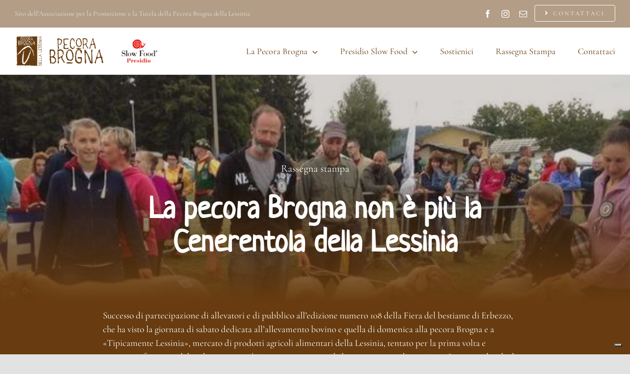

--- FILE ---
content_type: text/html; charset=UTF-8
request_url: https://www.pecorabrogna.it/2015/09/17/la-pecora-brogna-non-e-piu-la-cenerentola-della-lessinia/
body_size: 17846
content:
<!DOCTYPE html>
<html class="avada-html-layout-wide avada-html-header-position-top avada-is-100-percent-template" lang="it-IT" prefix="og: http://ogp.me/ns# fb: http://ogp.me/ns/fb#">
<head><style>img.lazy{min-height:1px}</style><link href="https://www.pecorabrogna.it/wp-content/plugins/w3-total-cache/pub/js/lazyload.min.js" as="script">
	<meta http-equiv="X-UA-Compatible" content="IE=edge" />
	<meta http-equiv="Content-Type" content="text/html; charset=utf-8"/>
	<meta name="viewport" content="width=device-width, initial-scale=1" />
	<meta name='robots' content='index, follow, max-image-preview:large, max-snippet:-1, max-video-preview:-1' />

	<!-- This site is optimized with the Yoast SEO plugin v25.5 - https://yoast.com/wordpress/plugins/seo/ -->
	<title>La pecora Brogna non è più la Cenerentola della Lessinia - Pecora Brogna della Lessinia - Sito ufficiale dell&#039;Associazione di Tutela e Promozione</title>
	<link rel="canonical" href="https://www.pecorabrogna.it/2015/09/17/la-pecora-brogna-non-e-piu-la-cenerentola-della-lessinia/" />
	<meta property="og:locale" content="it_IT" />
	<meta property="og:type" content="article" />
	<meta property="og:title" content="La pecora Brogna non è più la Cenerentola della Lessinia - Pecora Brogna della Lessinia - Sito ufficiale dell&#039;Associazione di Tutela e Promozione" />
	<meta property="og:description" content="Successo di partecipazione di allevatori e di pubblico all&#8217;edizione numero [&hellip;]" />
	<meta property="og:url" content="https://www.pecorabrogna.it/2015/09/17/la-pecora-brogna-non-e-piu-la-cenerentola-della-lessinia/" />
	<meta property="og:site_name" content="Pecora Brogna della Lessinia - Sito ufficiale dell&#039;Associazione di Tutela e Promozione" />
	<meta property="article:published_time" content="2015-09-17T09:37:10+00:00" />
	<meta property="og:image" content="https://www.pecorabrogna.it/wp-content/uploads/2018/11/17_29_are_f1_300066_1.jpg" />
	<meta property="og:image:width" content="593" />
	<meta property="og:image:height" content="334" />
	<meta property="og:image:type" content="image/jpeg" />
	<meta name="author" content="admin" />
	<meta name="twitter:card" content="summary_large_image" />
	<meta name="twitter:label1" content="Scritto da" />
	<meta name="twitter:data1" content="admin" />
	<meta name="twitter:label2" content="Tempo di lettura stimato" />
	<meta name="twitter:data2" content="1 minuto" />
	<script type="application/ld+json" class="yoast-schema-graph">{"@context":"https://schema.org","@graph":[{"@type":"WebPage","@id":"https://www.pecorabrogna.it/2015/09/17/la-pecora-brogna-non-e-piu-la-cenerentola-della-lessinia/","url":"https://www.pecorabrogna.it/2015/09/17/la-pecora-brogna-non-e-piu-la-cenerentola-della-lessinia/","name":"La pecora Brogna non è più la Cenerentola della Lessinia - Pecora Brogna della Lessinia - Sito ufficiale dell&#039;Associazione di Tutela e Promozione","isPartOf":{"@id":"https://www.pecorabrogna.it/#website"},"primaryImageOfPage":{"@id":"https://www.pecorabrogna.it/2015/09/17/la-pecora-brogna-non-e-piu-la-cenerentola-della-lessinia/#primaryimage"},"image":{"@id":"https://www.pecorabrogna.it/2015/09/17/la-pecora-brogna-non-e-piu-la-cenerentola-della-lessinia/#primaryimage"},"thumbnailUrl":"https://www.pecorabrogna.it/wp-content/uploads/2018/11/17_29_are_f1_300066_1.jpg","datePublished":"2015-09-17T09:37:10+00:00","author":{"@id":"https://www.pecorabrogna.it/#/schema/person/62f4d22ca64b72cef745e82b1921ecb3"},"breadcrumb":{"@id":"https://www.pecorabrogna.it/2015/09/17/la-pecora-brogna-non-e-piu-la-cenerentola-della-lessinia/#breadcrumb"},"inLanguage":"it-IT","potentialAction":[{"@type":"ReadAction","target":["https://www.pecorabrogna.it/2015/09/17/la-pecora-brogna-non-e-piu-la-cenerentola-della-lessinia/"]}]},{"@type":"ImageObject","inLanguage":"it-IT","@id":"https://www.pecorabrogna.it/2015/09/17/la-pecora-brogna-non-e-piu-la-cenerentola-della-lessinia/#primaryimage","url":"https://www.pecorabrogna.it/wp-content/uploads/2018/11/17_29_are_f1_300066_1.jpg","contentUrl":"https://www.pecorabrogna.it/wp-content/uploads/2018/11/17_29_are_f1_300066_1.jpg","width":593,"height":334},{"@type":"BreadcrumbList","@id":"https://www.pecorabrogna.it/2015/09/17/la-pecora-brogna-non-e-piu-la-cenerentola-della-lessinia/#breadcrumb","itemListElement":[{"@type":"ListItem","position":1,"name":"Home","item":"https://www.pecorabrogna.it/"},{"@type":"ListItem","position":2,"name":"La pecora Brogna non è più la Cenerentola della Lessinia"}]},{"@type":"WebSite","@id":"https://www.pecorabrogna.it/#website","url":"https://www.pecorabrogna.it/","name":"Pecora Brogna della Lessinia - Sito ufficiale dell&#039;Associazione di Tutela e Promozione","description":"Una Pecora per l&#039;ambiente","potentialAction":[{"@type":"SearchAction","target":{"@type":"EntryPoint","urlTemplate":"https://www.pecorabrogna.it/?s={search_term_string}"},"query-input":{"@type":"PropertyValueSpecification","valueRequired":true,"valueName":"search_term_string"}}],"inLanguage":"it-IT"},{"@type":"Person","@id":"https://www.pecorabrogna.it/#/schema/person/62f4d22ca64b72cef745e82b1921ecb3","name":"admin","image":{"@type":"ImageObject","inLanguage":"it-IT","@id":"https://www.pecorabrogna.it/#/schema/person/image/","url":"https://secure.gravatar.com/avatar/257fb93905a220c79bb0f8401b163445e7e7a5459a7a04439399d48ddfd29c96?s=96&d=mm&r=g","contentUrl":"https://secure.gravatar.com/avatar/257fb93905a220c79bb0f8401b163445e7e7a5459a7a04439399d48ddfd29c96?s=96&d=mm&r=g","caption":"admin"},"sameAs":["https://www.pecorabrogna.it"],"url":"https://www.pecorabrogna.it/author/admin/"}]}</script>
	<!-- / Yoast SEO plugin. -->


<link rel='dns-prefetch' href='//cdn.iubenda.com' />
<link rel="alternate" type="application/rss+xml" title="Pecora Brogna della Lessinia - Sito ufficiale dell&#039;Associazione di Tutela e Promozione &raquo; Feed" href="https://www.pecorabrogna.it/feed/" />
<link rel="alternate" type="application/rss+xml" title="Pecora Brogna della Lessinia - Sito ufficiale dell&#039;Associazione di Tutela e Promozione &raquo; Feed dei commenti" href="https://www.pecorabrogna.it/comments/feed/" />
					<link rel="shortcut icon" href="https://www.pecorabrogna.it/wp-content/uploads/2021/12/icon-pecora-brogna.png" type="image/x-icon" />
		
		
		
		
		
		<link rel="alternate" type="application/rss+xml" title="Pecora Brogna della Lessinia - Sito ufficiale dell&#039;Associazione di Tutela e Promozione &raquo; La pecora Brogna non è più la Cenerentola della Lessinia Feed dei commenti" href="https://www.pecorabrogna.it/2015/09/17/la-pecora-brogna-non-e-piu-la-cenerentola-della-lessinia/feed/" />
<link rel="alternate" title="oEmbed (JSON)" type="application/json+oembed" href="https://www.pecorabrogna.it/wp-json/oembed/1.0/embed?url=https%3A%2F%2Fwww.pecorabrogna.it%2F2015%2F09%2F17%2Fla-pecora-brogna-non-e-piu-la-cenerentola-della-lessinia%2F" />
<link rel="alternate" title="oEmbed (XML)" type="text/xml+oembed" href="https://www.pecorabrogna.it/wp-json/oembed/1.0/embed?url=https%3A%2F%2Fwww.pecorabrogna.it%2F2015%2F09%2F17%2Fla-pecora-brogna-non-e-piu-la-cenerentola-della-lessinia%2F&#038;format=xml" />

		<meta property="og:title" content="La pecora Brogna non è più la Cenerentola della Lessinia"/>
		<meta property="og:type" content="article"/>
		<meta property="og:url" content="https://www.pecorabrogna.it/2015/09/17/la-pecora-brogna-non-e-piu-la-cenerentola-della-lessinia/"/>
		<meta property="og:site_name" content="Pecora Brogna della Lessinia - Sito ufficiale dell&#039;Associazione di Tutela e Promozione"/>
		<meta property="og:description" content="Successo di partecipazione di allevatori e di pubblico all&#039;edizione numero 108 della Fiera del bestiame di Erbezzo, che ha visto la giornata di sabato dedicata all&#039;allevamento bovino e quella di domenica alla pecora Brogna e a «Tipicamente Lessinia», mercato di prodotti agricoli alimentari della Lessinia, tentato per la prima volta e purtroppo funestato dal maltempo"/>

									<meta property="og:image" content="https://www.pecorabrogna.it/wp-content/uploads/2018/11/17_29_are_f1_300066_1.jpg"/>
							<style id='wp-img-auto-sizes-contain-inline-css' type='text/css'>
img:is([sizes=auto i],[sizes^="auto," i]){contain-intrinsic-size:3000px 1500px}
/*# sourceURL=wp-img-auto-sizes-contain-inline-css */
</style>
<style id='classic-theme-styles-inline-css' type='text/css'>
/*! This file is auto-generated */
.wp-block-button__link{color:#fff;background-color:#32373c;border-radius:9999px;box-shadow:none;text-decoration:none;padding:calc(.667em + 2px) calc(1.333em + 2px);font-size:1.125em}.wp-block-file__button{background:#32373c;color:#fff;text-decoration:none}
/*# sourceURL=/wp-includes/css/classic-themes.min.css */
</style>
<link rel='stylesheet' id='fusion-dynamic-css-css' href='https://www.pecorabrogna.it/wp-content/uploads/fusion-styles/4d57fc0a3d7870ebc408f34065ea6889.min.css?ver=3.6' type='text/css' media='all' />

<script  type="text/javascript" class=" _iub_cs_skip" type="text/javascript" id="iubenda-head-inline-scripts-0">
/* <![CDATA[ */

var _iub = _iub || [];
_iub.csConfiguration = {"invalidateConsentWithoutLog":true,"consentOnContinuedBrowsing":false,"whitelabel":false,"lang":"it","floatingPreferencesButtonDisplay":"bottom-right","siteId":2481258,"cookiePolicyId":40793736, "banner":{ "closeButtonRejects":true,"acceptButtonDisplay":true,"customizeButtonDisplay":true,"explicitWithdrawal":true,"position":"float-top-center","acceptButtonColor":"#0073CE","acceptButtonCaptionColor":"white","customizeButtonColor":"#DADADA","customizeButtonCaptionColor":"#4D4D4D","rejectButtonColor":"#0073CE","rejectButtonCaptionColor":"white","textColor":"black","backgroundColor":"white","rejectButtonDisplay":true }};

//# sourceURL=iubenda-head-inline-scripts-0
/* ]]> */
</script>
<script  type="text/javascript" charset="UTF-8" async="" class=" _iub_cs_skip" type="text/javascript" src="//cdn.iubenda.com/cs/iubenda_cs.js?ver=3.12.4" id="iubenda-head-scripts-0-js"></script>
<script type="text/javascript" src="https://www.pecorabrogna.it/wp-includes/js/jquery/jquery.min.js?ver=3.7.1" id="jquery-core-js"></script>
<link rel="https://api.w.org/" href="https://www.pecorabrogna.it/wp-json/" /><link rel="alternate" title="JSON" type="application/json" href="https://www.pecorabrogna.it/wp-json/wp/v2/posts/526" /><link rel="EditURI" type="application/rsd+xml" title="RSD" href="https://www.pecorabrogna.it/xmlrpc.php?rsd" />
<meta name="generator" content="WordPress 6.9" />
<link rel='shortlink' href='https://www.pecorabrogna.it/?p=526' />
<link rel="preload" href="https://www.pecorabrogna.it/wp-content/themes/Avada/includes/lib/assets/fonts/icomoon/awb-icons.woff" as="font" type="font/woff" crossorigin><link rel="preload" href="//www.pecorabrogna.it/wp-content/themes/Avada/includes/lib/assets/fonts/fontawesome/webfonts/fa-brands-400.woff2" as="font" type="font/woff2" crossorigin><link rel="preload" href="//www.pecorabrogna.it/wp-content/themes/Avada/includes/lib/assets/fonts/fontawesome/webfonts/fa-regular-400.woff2" as="font" type="font/woff2" crossorigin><link rel="preload" href="//www.pecorabrogna.it/wp-content/themes/Avada/includes/lib/assets/fonts/fontawesome/webfonts/fa-solid-900.woff2" as="font" type="font/woff2" crossorigin><link rel="preload" href="https://www.pecorabrogna.it/wp-content/uploads/fusion-icons/psychology-v1.1/fonts/psychology.ttf?d63fci" as="font" type="font/ttf" crossorigin><link rel="preload" href="https://www.pecorabrogna.it/wp-content/uploads/fusion-gfonts/co3bmX5slCNuHLi8bLeY9MK7whWMhyjYqXtK.woff2" as="font" type="font/woff2" crossorigin><link rel="preload" href="https://www.pecorabrogna.it/wp-content/uploads/fusion-gfonts/co3YmX5slCNuHLi8bLeY9MK7whWMhyjQdl9fvg-I.woff2" as="font" type="font/woff2" crossorigin><link rel="preload" href="https://www.pecorabrogna.it/wp-content/uploads/fusion-gfonts/q5uGsou0JOdh94bfvQlt.woff2" as="font" type="font/woff2" crossorigin><style type="text/css" id="css-fb-visibility">@media screen and (max-width: 700px){.fusion-no-small-visibility{display:none !important;}body:not(.fusion-builder-ui-wireframe) .sm-text-align-center{text-align:center !important;}body:not(.fusion-builder-ui-wireframe) .sm-text-align-left{text-align:left !important;}body:not(.fusion-builder-ui-wireframe) .sm-text-align-right{text-align:right !important;}body:not(.fusion-builder-ui-wireframe) .sm-flex-align-center{justify-content:center !important;}body:not(.fusion-builder-ui-wireframe) .sm-flex-align-flex-start{justify-content:flex-start !important;}body:not(.fusion-builder-ui-wireframe) .sm-flex-align-flex-end{justify-content:flex-end !important;}body:not(.fusion-builder-ui-wireframe) .sm-mx-auto{margin-left:auto !important;margin-right:auto !important;}body:not(.fusion-builder-ui-wireframe) .sm-ml-auto{margin-left:auto !important;}body:not(.fusion-builder-ui-wireframe) .sm-mr-auto{margin-right:auto !important;}body:not(.fusion-builder-ui-wireframe) .fusion-absolute-position-small{position:absolute;top:auto;width:100%;}}@media screen and (min-width: 701px) and (max-width: 1177px){.fusion-no-medium-visibility{display:none !important;}body:not(.fusion-builder-ui-wireframe) .md-text-align-center{text-align:center !important;}body:not(.fusion-builder-ui-wireframe) .md-text-align-left{text-align:left !important;}body:not(.fusion-builder-ui-wireframe) .md-text-align-right{text-align:right !important;}body:not(.fusion-builder-ui-wireframe) .md-flex-align-center{justify-content:center !important;}body:not(.fusion-builder-ui-wireframe) .md-flex-align-flex-start{justify-content:flex-start !important;}body:not(.fusion-builder-ui-wireframe) .md-flex-align-flex-end{justify-content:flex-end !important;}body:not(.fusion-builder-ui-wireframe) .md-mx-auto{margin-left:auto !important;margin-right:auto !important;}body:not(.fusion-builder-ui-wireframe) .md-ml-auto{margin-left:auto !important;}body:not(.fusion-builder-ui-wireframe) .md-mr-auto{margin-right:auto !important;}body:not(.fusion-builder-ui-wireframe) .fusion-absolute-position-medium{position:absolute;top:auto;width:100%;}}@media screen and (min-width: 1178px){.fusion-no-large-visibility{display:none !important;}body:not(.fusion-builder-ui-wireframe) .lg-text-align-center{text-align:center !important;}body:not(.fusion-builder-ui-wireframe) .lg-text-align-left{text-align:left !important;}body:not(.fusion-builder-ui-wireframe) .lg-text-align-right{text-align:right !important;}body:not(.fusion-builder-ui-wireframe) .lg-flex-align-center{justify-content:center !important;}body:not(.fusion-builder-ui-wireframe) .lg-flex-align-flex-start{justify-content:flex-start !important;}body:not(.fusion-builder-ui-wireframe) .lg-flex-align-flex-end{justify-content:flex-end !important;}body:not(.fusion-builder-ui-wireframe) .lg-mx-auto{margin-left:auto !important;margin-right:auto !important;}body:not(.fusion-builder-ui-wireframe) .lg-ml-auto{margin-left:auto !important;}body:not(.fusion-builder-ui-wireframe) .lg-mr-auto{margin-right:auto !important;}body:not(.fusion-builder-ui-wireframe) .fusion-absolute-position-large{position:absolute;top:auto;width:100%;}}</style><style type="text/css">.recentcomments a{display:inline !important;padding:0 !important;margin:0 !important;}</style>		<style type="text/css" id="wp-custom-css">
			
	#menu-psychology-main-menu-1 {
	margin-top:20px;
	}		</style>
				<script type="text/javascript">
			var doc = document.documentElement;
			doc.setAttribute( 'data-useragent', navigator.userAgent );
		</script>
		<style type="text/css" id="fusion-builder-template-content-css">.custom-post-content { color: #fff !important; }</style>
	<!-- Google tag (gtag.js) -->
<script async src="https://www.googletagmanager.com/gtag/js?id=G-SBNFLECCM1"></script>
<script>
  window.dataLayer = window.dataLayer || [];
  function gtag(){dataLayer.push(arguments);}
  gtag('js', new Date());

  gtag('config', 'G-SBNFLECCM1');
</script><style id='global-styles-inline-css' type='text/css'>
:root{--wp--preset--aspect-ratio--square: 1;--wp--preset--aspect-ratio--4-3: 4/3;--wp--preset--aspect-ratio--3-4: 3/4;--wp--preset--aspect-ratio--3-2: 3/2;--wp--preset--aspect-ratio--2-3: 2/3;--wp--preset--aspect-ratio--16-9: 16/9;--wp--preset--aspect-ratio--9-16: 9/16;--wp--preset--color--black: #000000;--wp--preset--color--cyan-bluish-gray: #abb8c3;--wp--preset--color--white: #ffffff;--wp--preset--color--pale-pink: #f78da7;--wp--preset--color--vivid-red: #cf2e2e;--wp--preset--color--luminous-vivid-orange: #ff6900;--wp--preset--color--luminous-vivid-amber: #fcb900;--wp--preset--color--light-green-cyan: #7bdcb5;--wp--preset--color--vivid-green-cyan: #00d084;--wp--preset--color--pale-cyan-blue: #8ed1fc;--wp--preset--color--vivid-cyan-blue: #0693e3;--wp--preset--color--vivid-purple: #9b51e0;--wp--preset--gradient--vivid-cyan-blue-to-vivid-purple: linear-gradient(135deg,rgb(6,147,227) 0%,rgb(155,81,224) 100%);--wp--preset--gradient--light-green-cyan-to-vivid-green-cyan: linear-gradient(135deg,rgb(122,220,180) 0%,rgb(0,208,130) 100%);--wp--preset--gradient--luminous-vivid-amber-to-luminous-vivid-orange: linear-gradient(135deg,rgb(252,185,0) 0%,rgb(255,105,0) 100%);--wp--preset--gradient--luminous-vivid-orange-to-vivid-red: linear-gradient(135deg,rgb(255,105,0) 0%,rgb(207,46,46) 100%);--wp--preset--gradient--very-light-gray-to-cyan-bluish-gray: linear-gradient(135deg,rgb(238,238,238) 0%,rgb(169,184,195) 100%);--wp--preset--gradient--cool-to-warm-spectrum: linear-gradient(135deg,rgb(74,234,220) 0%,rgb(151,120,209) 20%,rgb(207,42,186) 40%,rgb(238,44,130) 60%,rgb(251,105,98) 80%,rgb(254,248,76) 100%);--wp--preset--gradient--blush-light-purple: linear-gradient(135deg,rgb(255,206,236) 0%,rgb(152,150,240) 100%);--wp--preset--gradient--blush-bordeaux: linear-gradient(135deg,rgb(254,205,165) 0%,rgb(254,45,45) 50%,rgb(107,0,62) 100%);--wp--preset--gradient--luminous-dusk: linear-gradient(135deg,rgb(255,203,112) 0%,rgb(199,81,192) 50%,rgb(65,88,208) 100%);--wp--preset--gradient--pale-ocean: linear-gradient(135deg,rgb(255,245,203) 0%,rgb(182,227,212) 50%,rgb(51,167,181) 100%);--wp--preset--gradient--electric-grass: linear-gradient(135deg,rgb(202,248,128) 0%,rgb(113,206,126) 100%);--wp--preset--gradient--midnight: linear-gradient(135deg,rgb(2,3,129) 0%,rgb(40,116,252) 100%);--wp--preset--font-size--small: 14.25px;--wp--preset--font-size--medium: 20px;--wp--preset--font-size--large: 28.5px;--wp--preset--font-size--x-large: 42px;--wp--preset--font-size--normal: 19px;--wp--preset--font-size--xlarge: 38px;--wp--preset--font-size--huge: 57px;--wp--preset--spacing--20: 0.44rem;--wp--preset--spacing--30: 0.67rem;--wp--preset--spacing--40: 1rem;--wp--preset--spacing--50: 1.5rem;--wp--preset--spacing--60: 2.25rem;--wp--preset--spacing--70: 3.38rem;--wp--preset--spacing--80: 5.06rem;--wp--preset--shadow--natural: 6px 6px 9px rgba(0, 0, 0, 0.2);--wp--preset--shadow--deep: 12px 12px 50px rgba(0, 0, 0, 0.4);--wp--preset--shadow--sharp: 6px 6px 0px rgba(0, 0, 0, 0.2);--wp--preset--shadow--outlined: 6px 6px 0px -3px rgb(255, 255, 255), 6px 6px rgb(0, 0, 0);--wp--preset--shadow--crisp: 6px 6px 0px rgb(0, 0, 0);}:where(.is-layout-flex){gap: 0.5em;}:where(.is-layout-grid){gap: 0.5em;}body .is-layout-flex{display: flex;}.is-layout-flex{flex-wrap: wrap;align-items: center;}.is-layout-flex > :is(*, div){margin: 0;}body .is-layout-grid{display: grid;}.is-layout-grid > :is(*, div){margin: 0;}:where(.wp-block-columns.is-layout-flex){gap: 2em;}:where(.wp-block-columns.is-layout-grid){gap: 2em;}:where(.wp-block-post-template.is-layout-flex){gap: 1.25em;}:where(.wp-block-post-template.is-layout-grid){gap: 1.25em;}.has-black-color{color: var(--wp--preset--color--black) !important;}.has-cyan-bluish-gray-color{color: var(--wp--preset--color--cyan-bluish-gray) !important;}.has-white-color{color: var(--wp--preset--color--white) !important;}.has-pale-pink-color{color: var(--wp--preset--color--pale-pink) !important;}.has-vivid-red-color{color: var(--wp--preset--color--vivid-red) !important;}.has-luminous-vivid-orange-color{color: var(--wp--preset--color--luminous-vivid-orange) !important;}.has-luminous-vivid-amber-color{color: var(--wp--preset--color--luminous-vivid-amber) !important;}.has-light-green-cyan-color{color: var(--wp--preset--color--light-green-cyan) !important;}.has-vivid-green-cyan-color{color: var(--wp--preset--color--vivid-green-cyan) !important;}.has-pale-cyan-blue-color{color: var(--wp--preset--color--pale-cyan-blue) !important;}.has-vivid-cyan-blue-color{color: var(--wp--preset--color--vivid-cyan-blue) !important;}.has-vivid-purple-color{color: var(--wp--preset--color--vivid-purple) !important;}.has-black-background-color{background-color: var(--wp--preset--color--black) !important;}.has-cyan-bluish-gray-background-color{background-color: var(--wp--preset--color--cyan-bluish-gray) !important;}.has-white-background-color{background-color: var(--wp--preset--color--white) !important;}.has-pale-pink-background-color{background-color: var(--wp--preset--color--pale-pink) !important;}.has-vivid-red-background-color{background-color: var(--wp--preset--color--vivid-red) !important;}.has-luminous-vivid-orange-background-color{background-color: var(--wp--preset--color--luminous-vivid-orange) !important;}.has-luminous-vivid-amber-background-color{background-color: var(--wp--preset--color--luminous-vivid-amber) !important;}.has-light-green-cyan-background-color{background-color: var(--wp--preset--color--light-green-cyan) !important;}.has-vivid-green-cyan-background-color{background-color: var(--wp--preset--color--vivid-green-cyan) !important;}.has-pale-cyan-blue-background-color{background-color: var(--wp--preset--color--pale-cyan-blue) !important;}.has-vivid-cyan-blue-background-color{background-color: var(--wp--preset--color--vivid-cyan-blue) !important;}.has-vivid-purple-background-color{background-color: var(--wp--preset--color--vivid-purple) !important;}.has-black-border-color{border-color: var(--wp--preset--color--black) !important;}.has-cyan-bluish-gray-border-color{border-color: var(--wp--preset--color--cyan-bluish-gray) !important;}.has-white-border-color{border-color: var(--wp--preset--color--white) !important;}.has-pale-pink-border-color{border-color: var(--wp--preset--color--pale-pink) !important;}.has-vivid-red-border-color{border-color: var(--wp--preset--color--vivid-red) !important;}.has-luminous-vivid-orange-border-color{border-color: var(--wp--preset--color--luminous-vivid-orange) !important;}.has-luminous-vivid-amber-border-color{border-color: var(--wp--preset--color--luminous-vivid-amber) !important;}.has-light-green-cyan-border-color{border-color: var(--wp--preset--color--light-green-cyan) !important;}.has-vivid-green-cyan-border-color{border-color: var(--wp--preset--color--vivid-green-cyan) !important;}.has-pale-cyan-blue-border-color{border-color: var(--wp--preset--color--pale-cyan-blue) !important;}.has-vivid-cyan-blue-border-color{border-color: var(--wp--preset--color--vivid-cyan-blue) !important;}.has-vivid-purple-border-color{border-color: var(--wp--preset--color--vivid-purple) !important;}.has-vivid-cyan-blue-to-vivid-purple-gradient-background{background: var(--wp--preset--gradient--vivid-cyan-blue-to-vivid-purple) !important;}.has-light-green-cyan-to-vivid-green-cyan-gradient-background{background: var(--wp--preset--gradient--light-green-cyan-to-vivid-green-cyan) !important;}.has-luminous-vivid-amber-to-luminous-vivid-orange-gradient-background{background: var(--wp--preset--gradient--luminous-vivid-amber-to-luminous-vivid-orange) !important;}.has-luminous-vivid-orange-to-vivid-red-gradient-background{background: var(--wp--preset--gradient--luminous-vivid-orange-to-vivid-red) !important;}.has-very-light-gray-to-cyan-bluish-gray-gradient-background{background: var(--wp--preset--gradient--very-light-gray-to-cyan-bluish-gray) !important;}.has-cool-to-warm-spectrum-gradient-background{background: var(--wp--preset--gradient--cool-to-warm-spectrum) !important;}.has-blush-light-purple-gradient-background{background: var(--wp--preset--gradient--blush-light-purple) !important;}.has-blush-bordeaux-gradient-background{background: var(--wp--preset--gradient--blush-bordeaux) !important;}.has-luminous-dusk-gradient-background{background: var(--wp--preset--gradient--luminous-dusk) !important;}.has-pale-ocean-gradient-background{background: var(--wp--preset--gradient--pale-ocean) !important;}.has-electric-grass-gradient-background{background: var(--wp--preset--gradient--electric-grass) !important;}.has-midnight-gradient-background{background: var(--wp--preset--gradient--midnight) !important;}.has-small-font-size{font-size: var(--wp--preset--font-size--small) !important;}.has-medium-font-size{font-size: var(--wp--preset--font-size--medium) !important;}.has-large-font-size{font-size: var(--wp--preset--font-size--large) !important;}.has-x-large-font-size{font-size: var(--wp--preset--font-size--x-large) !important;}
/*# sourceURL=global-styles-inline-css */
</style>
</head>

<body class="wp-singular post-template-default single single-post postid-526 single-format-standard wp-theme-Avada fusion-image-hovers fusion-pagination-sizing fusion-button_type-flat fusion-button_span-no fusion-button_gradient-linear avada-image-rollover-circle-yes avada-image-rollover-no fusion-body ltr fusion-sticky-header no-tablet-sticky-header no-mobile-sticky-header no-mobile-slidingbar no-mobile-totop fusion-disable-outline fusion-sub-menu-fade mobile-logo-pos-left layout-wide-mode avada-has-boxed-modal-shadow- layout-scroll-offset-full avada-has-zero-margin-offset-top fusion-top-header menu-text-align-center mobile-menu-design-classic fusion-show-pagination-text fusion-header-layout-v3 avada-responsive avada-footer-fx-none avada-menu-highlight-style-bar fusion-search-form-clean fusion-main-menu-search-overlay fusion-avatar-circle avada-dropdown-styles avada-blog-layout-large avada-blog-archive-layout-grid avada-header-shadow-no avada-menu-icon-position-left avada-has-megamenu-shadow avada-has-mobile-menu-search avada-has-main-nav-search-icon avada-has-breadcrumb-mobile-hidden avada-has-titlebar-bar_and_content avada-header-border-color-full-transparent avada-has-transparent-timeline_color avada-has-pagination-width_height avada-flyout-menu-direction-fade avada-ec-views-v1" >
		<a class="skip-link screen-reader-text" href="#content">Salta al contenuto</a>

	<div id="boxed-wrapper">
		<div class="fusion-sides-frame"></div>
		<div id="wrapper" class="fusion-wrapper">
			<div id="home" style="position:relative;top:-1px;"></div>
							<section class="fusion-tb-header"><div class="fusion-fullwidth fullwidth-box fusion-builder-row-1 fusion-flex-container nonhundred-percent-fullwidth non-hundred-percent-height-scrolling fusion-custom-z-index" style="background-color: rgba(104,60,16,0.5);background-position: center center;background-repeat: no-repeat;border-width: 0px 0px 0px 0px;border-color:#e2e2e2;border-style:solid;" ><div class="fusion-builder-row fusion-row fusion-flex-align-items-center fusion-flex-justify-content-space-between" style="max-width:calc( 1300px + 0px );margin-left: calc(-0px / 2 );margin-right: calc(-0px / 2 );"><div class="fusion-layout-column fusion_builder_column fusion-builder-column-0 fusion_builder_column_3_4 3_4 fusion-flex-column"><div class="fusion-column-wrapper fusion-flex-justify-content-flex-start fusion-content-layout-row" style="background-position:left top;background-repeat:no-repeat;-webkit-background-size:cover;-moz-background-size:cover;-o-background-size:cover;background-size:cover;padding: 0px 0px 0px 0px;"><div class="fusion-text fusion-text-1 fusion-no-small-visibility fusion-text-no-margin" style="text-align:left;font-size:14px;line-height:1;color:rgba(255,255,255,0.71);margin-top:10px;margin-bottom:10px;"><p style="text-align: left;">Sito dell&#8217;Associazione per la Promozione e la Tutela della Pecora Brogna della Lessinia</p>
</div></div><style type="text/css">.fusion-body .fusion-builder-column-0{width:75% !important;margin-top : 0px;margin-bottom : 0px;}.fusion-builder-column-0 > .fusion-column-wrapper {padding-top : 0px !important;padding-right : 0px !important;margin-right : 0;padding-bottom : 0px !important;padding-left : 0px !important;margin-left : 0;}@media only screen and (max-width:1177px) {.fusion-body .fusion-builder-column-0{width: auto;order : 0;}.fusion-builder-column-0 > .fusion-column-wrapper {margin-right : 0;margin-left : 0;}}@media only screen and (max-width:700px) {.fusion-body .fusion-builder-column-0{width:100% !important;order : 2;}.fusion-builder-column-0 > .fusion-column-wrapper {margin-right : 0;margin-left : 0;}}</style></div><div class="fusion-layout-column fusion_builder_column fusion-builder-column-1 fusion_builder_column_1_4 1_4 fusion-flex-column"><div class="fusion-column-wrapper fusion-flex-justify-content-flex-end fusion-content-layout-row" style="background-position:left top;background-repeat:no-repeat;-webkit-background-size:cover;-moz-background-size:cover;-o-background-size:cover;background-size:cover;padding: 0px 0px 0px 0px;"><div class="fusion-social-links fusion-social-links-1"><div class="fusion-social-networks"><div class="fusion-social-networks-wrapper"><a class="fusion-social-network-icon fusion-tooltip fusion-facebook awb-icon-facebook" style="color:#ffffff;font-size:16px;" title="Facebook" aria-label="facebook" target="_blank" rel="noopener noreferrer" href="https://www.facebook.com/pecorabrogna/"></a><a class="fusion-social-network-icon fusion-tooltip fusion-instagram awb-icon-instagram" style="color:#ffffff;font-size:16px;" title="Instagram" aria-label="instagram" target="_blank" rel="noopener noreferrer" href="https://www.instagram.com/pecorabrogna/"></a><a class="fusion-social-network-icon fusion-tooltip fusion-mail awb-icon-mail" style="color:#ffffff;font-size:16px;" title="Email" aria-label="mail" target="_blank" rel="noopener noreferrer" href="mailto:pe&#099;&#111;&#114;&#097;b&#114;o&#103;&#110;a&#064;g&#109;&#097;&#105;l.&#099;&#111;&#109;"></a></div></div></div><style type="text/css">.fusion-social-links-1{text-align:right;}.fusion-social-links-1 .boxed-icons .fusion-social-network-icon{border-top-width:0px !important;border-right-width:0px !important;border-bottom-width:0px !important;border-left-width:0px !important;border-color:var(--awb-color3) !important;}.fusion-social-links-1 .boxed-icons .fusion-social-network-icon:hover{background-color:rgba(242,243,245,0.8) !important;border-color:var(--awb-color4) !important;}.fusion-social-links-1 .fusion-social-network-icon:hover{color:#683c10 !important;}@media only screen and (max-width:1177px){.fusion-social-links-1{text-align:;} }@media only screen and (max-width:700px){.fusion-social-links-1{text-align:;} }.fusion-social-links-1{ margin-top : 10px;margin-right : 15px;margin-bottom : 10px;margin-left : 0px;}</style><div style="text-align:center;"><style>.fusion-button.button-1 .fusion-button-text{color:#ffffff;text-transform:uppercase;}.fusion-button.button-1{border-color:#ffffff;border-width:1px 1px 1px 1px;border-radius:4px 4px 4px 4px;background:rgba(166,109,63,0);font-family:"Cormorant Garamond";font-weight:400;}.fusion-button.button-1 i,.fusion-button.button-1:hover .fusion-button-text,.fusion-button.button-1:hover i,.fusion-button.button-1:focus .fusion-button-text,.fusion-button.button-1:focus i,.fusion-button.button-1:active .fusion-button-text,.fusion-button.button-1:active i{color:#ffffff;}.fusion-button.button-1:hover,.fusion-button.button-1:active,.fusion-button.button-1:focus{border-color:#ffffff;border-width:1px 1px 1px 1px;background:#683c10;}</style><a class="fusion-button button-flat button-small button-custom button-1 fusion-button-default-span fusion-button-default-type" target="_self" href="https://www.pecorabrogna.it/contattaci/" style="margin-right:0px;"><i class="fa-angle-right fas button-icon-left" aria-hidden="true"></i><span class="fusion-button-text">Contattaci</span></a></div></div><style type="text/css">.fusion-body .fusion-builder-column-1{width:25% !important;margin-top : 0px;margin-bottom : 0px;}.fusion-builder-column-1 > .fusion-column-wrapper {padding-top : 0px !important;padding-right : 0px !important;margin-right : 0;padding-bottom : 0px !important;padding-left : 0px !important;margin-left : 0;}@media only screen and (max-width:1177px) {.fusion-body .fusion-builder-column-1{width:40% !important;order : 0;}.fusion-builder-column-1 > .fusion-column-wrapper {margin-right : 0;margin-left : 0;}}@media only screen and (max-width:700px) {.fusion-body .fusion-builder-column-1{width:100% !important;order : 1;}.fusion-builder-column-1 > .fusion-column-wrapper {margin-right : 0;margin-left : 0;}}</style></div></div><style type="text/css">.fusion-fullwidth.fusion-builder-row-1 a:not(.awb-custom-text-color):not(.fusion-button):not(.fusion-builder-module-control):not(.fusion-social-network-icon):not(.fb-icon-element):not(.fusion-countdown-link):not(.fusion-rollover-link):not(.fusion-rollover-gallery):not(.fusion-button-bar):not(.add_to_cart_button):not(.show_details_button):not(.product_type_external):not(.fusion-view-cart):not(.fusion-quick-view):not(.fusion-rollover-title-link):not(.fusion-breadcrumb-link) , .fusion-fullwidth.fusion-builder-row-1 a:not(.awb-custom-text-color):not(.fusion-button):not(.fusion-builder-module-control):not(.fusion-social-network-icon):not(.fb-icon-element):not(.fusion-countdown-link):not(.fusion-rollover-link):not(.fusion-rollover-gallery):not(.fusion-button-bar):not(.add_to_cart_button):not(.show_details_button):not(.product_type_external):not(.fusion-view-cart):not(.fusion-quick-view):not(.fusion-rollover-title-link):not(.fusion-breadcrumb-link):before, .fusion-fullwidth.fusion-builder-row-1 a:not(.awb-custom-text-color):not(.fusion-button):not(.fusion-builder-module-control):not(.fusion-social-network-icon):not(.fb-icon-element):not(.fusion-countdown-link):not(.fusion-rollover-link):not(.fusion-rollover-gallery):not(.fusion-button-bar):not(.add_to_cart_button):not(.show_details_button):not(.product_type_external):not(.fusion-view-cart):not(.fusion-quick-view):not(.fusion-rollover-title-link):not(.fusion-breadcrumb-link):after {color: #ffffff;}.fusion-fullwidth.fusion-builder-row-1 a:not(.awb-custom-text-hover-color):not(.fusion-button):not(.fusion-builder-module-control):not(.fusion-social-network-icon):not(.fb-icon-element):not(.fusion-countdown-link):not(.fusion-rollover-link):not(.fusion-rollover-gallery):not(.fusion-button-bar):not(.add_to_cart_button):not(.show_details_button):not(.product_type_external):not(.fusion-view-cart):not(.fusion-quick-view):not(.fusion-rollover-title-link):not(.fusion-breadcrumb-link):hover, .fusion-fullwidth.fusion-builder-row-1 a:not(.awb-custom-text-hover-color):not(.fusion-button):not(.fusion-builder-module-control):not(.fusion-social-network-icon):not(.fb-icon-element):not(.fusion-countdown-link):not(.fusion-rollover-link):not(.fusion-rollover-gallery):not(.fusion-button-bar):not(.add_to_cart_button):not(.show_details_button):not(.product_type_external):not(.fusion-view-cart):not(.fusion-quick-view):not(.fusion-rollover-title-link):not(.fusion-breadcrumb-link):hover:before, .fusion-fullwidth.fusion-builder-row-1 a:not(.awb-custom-text-hover-color):not(.fusion-button):not(.fusion-builder-module-control):not(.fusion-social-network-icon):not(.fb-icon-element):not(.fusion-countdown-link):not(.fusion-rollover-link):not(.fusion-rollover-gallery):not(.fusion-button-bar):not(.add_to_cart_button):not(.show_details_button):not(.product_type_external):not(.fusion-view-cart):not(.fusion-quick-view):not(.fusion-rollover-title-link):not(.fusion-breadcrumb-link):hover:after {color: rgba(255,255,255,0.8);}.fusion-fullwidth.fusion-builder-row-1 .pagination a.inactive:hover, .fusion-fullwidth.fusion-builder-row-1 .fusion-filters .fusion-filter.fusion-active a {border-color: rgba(255,255,255,0.8);}.fusion-fullwidth.fusion-builder-row-1 .pagination .current {border-color: rgba(255,255,255,0.8); background-color: rgba(255,255,255,0.8);}.fusion-fullwidth.fusion-builder-row-1 .fusion-filters .fusion-filter.fusion-active a, .fusion-fullwidth.fusion-builder-row-1 .fusion-date-and-formats .fusion-format-box, .fusion-fullwidth.fusion-builder-row-1 .fusion-popover, .fusion-fullwidth.fusion-builder-row-1 .tooltip-shortcode {color: rgba(255,255,255,0.8);}#wrapper .fusion-fullwidth.fusion-builder-row-1 .fusion-widget-area .fusion-vertical-menu-widget .menu li.current_page_ancestor > a, #wrapper .fusion-fullwidth.fusion-builder-row-1 .fusion-widget-area .fusion-vertical-menu-widget .menu li.current_page_ancestor > a:before, #wrapper .fusion-fullwidth.fusion-builder-row-1 .fusion-widget-area .fusion-vertical-menu-widget .current-menu-item > a, #wrapper .fusion-fullwidth.fusion-builder-row-1 .fusion-widget-area .fusion-vertical-menu-widget .current-menu-item > a:before, #wrapper .fusion-fullwidth.fusion-builder-row-1 .fusion-widget-area .fusion-vertical-menu-widget .current_page_item > a, #wrapper .fusion-fullwidth.fusion-builder-row-1 .fusion-widget-area .fusion-vertical-menu-widget .current_page_item > a:before {color: rgba(255,255,255,0.8);}#wrapper .fusion-fullwidth.fusion-builder-row-1 .fusion-widget-area .widget_nav_menu .menu li.current_page_ancestor > a, #wrapper .fusion-fullwidth.fusion-builder-row-1 .fusion-widget-area .widget_nav_menu .menu li.current_page_ancestor > a:before, #wrapper .fusion-fullwidth.fusion-builder-row-1 .fusion-widget-area .widget_nav_menu .current-menu-item > a, #wrapper .fusion-fullwidth.fusion-builder-row-1 .fusion-widget-area .widget_nav_menu .current-menu-item > a:before, #wrapper .fusion-fullwidth.fusion-builder-row-1 .fusion-widget-area .widget_nav_menu .current_page_item > a, #wrapper .fusion-fullwidth.fusion-builder-row-1 .fusion-widget-area .widget_nav_menu .current_page_item > a:before {color: rgba(255,255,255,0.8);}#wrapper .fusion-fullwidth.fusion-builder-row-1 .fusion-vertical-menu-widget .menu li.current_page_item > a { border-right-color:rgba(255,255,255,0.8);border-left-color:rgba(255,255,255,0.8);}#wrapper .fusion-fullwidth.fusion-builder-row-1 .fusion-widget-area .tagcloud a:hover { color: #fff; background-color: rgba(255,255,255,0.8);border-color: rgba(255,255,255,0.8);}#main .fusion-fullwidth.fusion-builder-row-1 .post .blog-shortcode-post-title a:hover {color: rgba(255,255,255,0.8);}.fusion-fullwidth.fusion-builder-row-1 { z-index:999 !important; }.fusion-body .fusion-flex-container.fusion-builder-row-1{ padding-top : 10px;margin-top : 0px;padding-right : 30px;padding-bottom : 10px;margin-bottom : 0px;padding-left : 30px;}</style></div><div class="fusion-fullwidth fullwidth-box fusion-builder-row-2 fusion-flex-container nonhundred-percent-fullwidth non-hundred-percent-height-scrolling fusion-sticky-container fusion-custom-z-index" style="background-color: #ffffff;background-position: center center;background-repeat: no-repeat;border-width: 0px 0px 1px 0px;border-color:#e8efef;border-style:solid;" data-transition-offset="100" data-scroll-offset="0" data-sticky-small-visibility="1" data-sticky-medium-visibility="1" data-sticky-large-visibility="1" ><div class="fusion-builder-row fusion-row fusion-flex-align-items-center" style="max-width:calc( 1300px + 0px );margin-left: calc(-0px / 2 );margin-right: calc(-0px / 2 );"><div class="fusion-layout-column fusion_builder_column fusion-builder-column-2 fusion_builder_column_1_6 1_6 fusion-flex-column fusion-column-inner-bg-wrapper"><div class="fusion-column-wrapper fusion-flex-justify-content-flex-start fusion-content-layout-row fusion-content-nowrap" style="padding: 0px 0px 0px 0px;"><div ><style>.fusion-imageframe.imageframe-1{ margin-top : 15px;margin-right : 10px;margin-bottom : 15px;}</style><span class=" has-fusion-standard-logo fusion-imageframe imageframe-none imageframe-1 hover-type-none" style="max-width:180px;"><a class="fusion-no-lightbox" href="https://www.pecorabrogna.it/" target="_self"><img fetchpriority="high" decoding="async" src="data:image/svg+xml,%3Csvg%20xmlns='http://www.w3.org/2000/svg'%20viewBox='0%200%20642%20232'%3E%3C/svg%3E" data-src="https://www.pecorabrogna.it/wp-content/uploads/2021/12/logo-pecora-brogna.png" data-srcset="https://www.pecorabrogna.it/wp-content/uploads/2021/12/logo-pecora-brogna.png 1x, https://www.pecorabrogna.it/wp-content/uploads/2021/12/logo-pecora-brogna.png 2x" style="max-height:232px;height:auto;" retina_url="https://www.pecorabrogna.it/wp-content/uploads/2021/12/logo-pecora-brogna.png" width="642" height="232" class="img-responsive fusion-standard-logo disable-lazyload lazy" alt="Pecora Brogna della Lessinia &#8211; Sito ufficiale dell&#039;Associazione di Tutela e Promozione Logo" /></a></span></div></div><span class="fusion-column-inner-bg hover-type-none"><a class="fusion-column-anchor" href="https://www.pecorabrogna.it/"><span class="fusion-column-inner-bg-image" style="background-position:left top;background-repeat:no-repeat;-webkit-background-size:cover;-moz-background-size:cover;-o-background-size:cover;background-size:cover;"></span></a></span><style type="text/css">.fusion-body .fusion-builder-column-2{width:16.666666666667% !important;margin-top : 0px;margin-bottom : 0px;}.fusion-builder-column-2 > .fusion-column-wrapper {padding-top : 0px !important;padding-right : 0px !important;margin-right : 0;padding-bottom : 0px !important;padding-left : 0px !important;margin-left : 0;}.fusion-flex-container .fusion-row .fusion-builder-column-2 > .fusion-column-inner-bg { margin-right:0;margin-left:0; }@media only screen and (max-width:1177px) {.fusion-body .fusion-builder-column-2{width:35% !important;order : 0;}.fusion-builder-column-2 > .fusion-column-wrapper {margin-right : 0;margin-left : 0;}.fusion-flex-container .fusion-row .fusion-builder-column-2 > .fusion-column-inner-bg { margin-right:0;margin-left:0; }}@media only screen and (max-width:700px) {.fusion-body .fusion-builder-column-2{width:40% !important;order : 0;}.fusion-builder-column-2 > .fusion-column-wrapper {padding-top : 10px !important;margin-right : 0;margin-left : 0;}.fusion-flex-container .fusion-row .fusion-builder-column-2 > .fusion-column-inner-bg { margin-right:0;margin-left:0; }}</style></div><div class="fusion-layout-column fusion_builder_column fusion-builder-column-3 fusion_builder_column_1_6 1_6 fusion-flex-column"><div class="fusion-column-wrapper fusion-flex-justify-content-flex-start fusion-content-layout-row fusion-content-nowrap" style="background-position:left top;background-repeat:no-repeat;-webkit-background-size:cover;-moz-background-size:cover;-o-background-size:cover;background-size:cover;padding: 0px 0px 0px 0px;"><div ><style>.fusion-imageframe.imageframe-2{ margin-top : 15px;margin-right : 0px;margin-bottom : 15px;margin-left : 10px;}</style><span class=" fusion-imageframe imageframe-none imageframe-2 hover-type-none" style="max-width:80px;"><img decoding="async" width="300" height="209" title="chiocciola-presidio-slow-food" src="data:image/svg+xml,%3Csvg%20xmlns='http://www.w3.org/2000/svg'%20viewBox='0%200%20300%20209'%3E%3C/svg%3E" data-src="https://www.pecorabrogna.it/wp-content/uploads/2021/12/chiocciola-presidio-slow-food-300x209.png" alt class="img-responsive wp-image-2046 disable-lazyload lazy" data-srcset="https://www.pecorabrogna.it/wp-content/uploads/2021/12/chiocciola-presidio-slow-food-200x139.png 200w, https://www.pecorabrogna.it/wp-content/uploads/2021/12/chiocciola-presidio-slow-food.png 330w" data-sizes="(max-width: 700px) 100vw, 300px" /></span></div></div><style type="text/css">.fusion-body .fusion-builder-column-3{width:16.666666666667% !important;margin-top : 0px;margin-bottom : 0px;}.fusion-builder-column-3 > .fusion-column-wrapper {padding-top : 0px !important;padding-right : 0px !important;margin-right : 0;padding-bottom : 0px !important;padding-left : 0px !important;margin-left : 0;}@media only screen and (max-width:1177px) {.fusion-body .fusion-builder-column-3{width:35% !important;order : 0;}.fusion-builder-column-3 > .fusion-column-wrapper {margin-right : 0;margin-left : 0;}}@media only screen and (max-width:700px) {.fusion-body .fusion-builder-column-3{width:40% !important;order : 0;}.fusion-builder-column-3 > .fusion-column-wrapper {padding-top : 10px !important;margin-right : 0;margin-left : 0;}}</style></div><div class="fusion-layout-column fusion_builder_column fusion-builder-column-4 fusion_builder_column_2_3 2_3 fusion-flex-column"><div class="fusion-column-wrapper fusion-flex-justify-content-flex-start fusion-content-layout-column" style="background-position:left top;background-repeat:no-repeat;-webkit-background-size:cover;-moz-background-size:cover;-o-background-size:cover;background-size:cover;padding: 0px 0px 0px 0px;"><nav class="fusion-menu-element-wrapper direction-row mode-dropdown expand-method-hover submenu-mode-dropdown mobile-mode-collapse-to-button mobile-size-full-absolute icons-position-left dropdown-carets-yes has-active-border-bottom-yes has-active-border-left-no has-active-border-right-no mobile-trigger-fullwidth-off mobile-indent-on mobile-justify-left main-justify-left loading mega-menu-loading expand-right submenu-transition-fade fusion-no-small-visibility fusion-no-medium-visibility" aria-label="Menu" data-breakpoint="700" data-count="0" data-transition-type="center" data-transition-time="300"><button type="button" class="avada-menu-mobile-menu-trigger no-text" onClick="fusionNavClickExpandBtn(this);" aria-expanded="false" aria-controls="menu-psychology-main-menu"><span class="inner"><span class="collapsed-nav-text"><span class="screen-reader-text">Toggle Navigation</span></span><span class="collapsed-nav-icon"><span class="collapsed-nav-icon-open psychology-menu"></span><span class="collapsed-nav-icon-close psychology-close"></span></span></span></button><style>.fusion-body .fusion-menu-element-wrapper[data-count="0"],.fusion-body .fusion-menu-element-wrapper[data-count="0"] .fusion-menu-element-list .menu-item > a{font-size:18px;}.fusion-body .fusion-menu-element-wrapper[data-count="0"] .fusion-menu-element-list{justify-content:flex-end;font-family:"Cormorant Garamond";font-weight:400;min-height:95px;}.fusion-body .fusion-menu-element-wrapper[data-count="0"] > .avada-menu-mobile-menu-trigger{font-family:"Cormorant Garamond";font-weight:400;color:#683c10;font-size:30px;}.fusion-body .fusion-menu-element-wrapper[data-count="0"] [class*="awb-icon-"],.fusion-body .fusion-menu-element-wrapper[data-count="0"] [class^="awb-icon-"]{font-family:Cormorant Garamond !important;}.fusion-body .fusion-sticky-container.fusion-sticky-transition .fusion-menu-element-wrapper[data-count="0"] .fusion-menu-element-list{min-height:70px;}.fusion-body .fusion-menu-element-wrapper[data-count="0"] .fusion-menu-element-list > li{margin-left:calc(45px / 2);margin-right:calc(45px / 2);}.fusion-body .fusion-menu-element-wrapper[data-count="0"] .fusion-menu-element-list > li:not(.fusion-menu-item-button) > a{padding-top:calc(5px + 0px);padding-bottom:calc(0px + 3px);}.fusion-body .fusion-menu-element-wrapper[data-count="0"] .fusion-menu-element-list > li:not(.fusion-menu-item-button):focus-within > a{padding-top:calc(5px + 0px);}.fusion-body .fusion-menu-element-wrapper[data-count="0"] .fusion-menu-element-list > li:not(.fusion-menu-item-button) .fusion-widget-cart > a,.fusion-body .fusion-menu-element-wrapper[data-count="0"] .fusion-menu-element-list > li:not(.fusion-menu-item-button) > .fusion-open-nav-submenu,.fusion-body .fusion-menu-element-wrapper[data-count="0"] .fusion-menu-element-list > li:not(.fusion-menu-item-button):hover > a,.fusion-body .fusion-menu-element-wrapper[data-count="0"] .fusion-menu-element-list > li:not(.fusion-menu-item-button).hover > a,.fusion-body .fusion-menu-element-wrapper[data-count="0"] .fusion-menu-element-list > li:not(.fusion-menu-item-button):focus > a,.fusion-body .fusion-menu-element-wrapper[data-count="0"] .fusion-menu-element-list > li:not(.fusion-menu-item-button):active > a,.fusion-body .fusion-menu-element-wrapper[data-count="0"] .fusion-menu-element-list > li:not(.fusion-menu-item-button).current-menu-item > a{padding-top:calc(5px + 0px);}.fusion-body .fusion-menu-element-wrapper[data-count="0"] .fusion-menu-element-list > li:not(.fusion-menu-item-button).current-menu-ancestor > a{padding-top:calc(5px + 0px);}.fusion-body .fusion-menu-element-wrapper[data-count="0"] .fusion-menu-element-list > li:not(.fusion-menu-item-button).current-menu-parent > a{padding-top:calc(5px + 0px);}.fusion-body .fusion-menu-element-wrapper[data-count="0"] .fusion-menu-element-list > li:not(.fusion-menu-item-button).expanded > a{padding-top:calc(5px + 0px);}.fusion-body .fusion-menu-element-wrapper[data-count="0"] .fusion-menu-element-list > li:not(.fusion-menu-item-button):hover > .fusion-open-nav-submenu{padding-top:calc(5px + 0px);}.fusion-body .fusion-menu-element-wrapper[data-count="0"] .fusion-menu-element-list > li:not(.fusion-menu-item-button).hover > .fusion-open-nav-submenu{padding-top:calc(5px + 0px);}.fusion-body .fusion-menu-element-wrapper[data-count="0"] .fusion-menu-element-list > li:not(.fusion-menu-item-button):focus > .fusion-open-nav-submenu{padding-top:calc(5px + 0px);}.fusion-body .fusion-menu-element-wrapper[data-count="0"] .fusion-menu-element-list > li:not(.fusion-menu-item-button):active > .fusion-open-nav-submenu{padding-top:calc(5px + 0px);}.fusion-body .fusion-menu-element-wrapper[data-count="0"] .fusion-menu-element-list > li:not(.fusion-menu-item-button):focus-within > .fusion-open-nav-submenu{padding-top:calc(5px + 0px);}.fusion-body .fusion-menu-element-wrapper[data-count="0"] .fusion-menu-element-list > li:not(.fusion-menu-item-button).current-menu-item > .fusion-open-nav-submenu{padding-top:calc(5px + 0px);}.fusion-body .fusion-menu-element-wrapper[data-count="0"] .fusion-menu-element-list > li:not(.fusion-menu-item-button).current-menu-ancestor > .fusion-open-nav-submenu{padding-top:calc(5px + 0px);}.fusion-body .fusion-menu-element-wrapper[data-count="0"] .fusion-menu-element-list > li:not(.fusion-menu-item-button).current-menu-parent > .fusion-open-nav-submenu{padding-top:calc(5px + 0px);}.fusion-body .fusion-menu-element-wrapper[data-count="0"] .fusion-menu-element-list > li:not(.fusion-menu-item-button).expanded > .fusion-open-nav-submenu{padding-top:calc(5px + 0px);}.fusion-body .fusion-menu-element-wrapper[data-count="0"] .fusion-menu-element-list > li:not(.fusion-menu-item-button):not(.menu-item-has-children):focus-within > a{padding-bottom:calc(0px + 3px);}.fusion-body .fusion-menu-element-wrapper[data-count="0"] .fusion-menu-element-list > li:not(.fusion-menu-item-button):not(.menu-item-has-children):hover > a,.fusion-body .fusion-menu-element-wrapper[data-count="0"] .fusion-menu-element-list > li:not(.fusion-menu-item-button):not(.menu-item-has-children).hover > a,.fusion-body .fusion-menu-element-wrapper[data-count="0"] .fusion-menu-element-list > li:not(.fusion-menu-item-button):not(.menu-item-has-children):focus > a,.fusion-body .fusion-menu-element-wrapper[data-count="0"] .fusion-menu-element-list > li:not(.fusion-menu-item-button):not(.menu-item-has-children):active > a,.fusion-body .fusion-menu-element-wrapper[data-count="0"] .fusion-menu-element-list > li:not(.fusion-menu-item-button):not(.menu-item-has-children).current-menu-item > a{padding-bottom:calc(0px + 3px);}.fusion-body .fusion-menu-element-wrapper[data-count="0"] .fusion-menu-element-list > li:not(.fusion-menu-item-button):not(.menu-item-has-children).current-menu-ancestor > a{padding-bottom:calc(0px + 3px);}.fusion-body .fusion-menu-element-wrapper[data-count="0"] .fusion-menu-element-list > li:not(.fusion-menu-item-button):not(.menu-item-has-children).current-menu-parent > a{padding-bottom:calc(0px + 3px);}.fusion-body .fusion-menu-element-wrapper[data-count="0"] .fusion-menu-element-list > li:not(.fusion-menu-item-button):not(.menu-item-has-children).expanded > a{padding-bottom:calc(0px + 3px);}.fusion-body .fusion-menu-element-wrapper[data-count="0"] .fusion-menu-form-inline,.fusion-body .fusion-menu-element-wrapper[data-count="0"] .custom-menu-search-overlay ~ .fusion-overlay-search,.fusion-body .fusion-menu-element-wrapper[data-count="0"]:not(.collapse-enabled) .fusion-menu-element-list .custom-menu-search-overlay .fusion-overlay-search,.fusion-body .fusion-menu-element-wrapper[data-count="0"]:not(.collapse-enabled) .fusion-menu-element-list .fusion-menu-form-inline{padding-top:5px;}.fusion-body .fusion-menu-element-wrapper[data-count="0"] .fusion-overlay-search .fusion-close-search:before,.fusion-body .fusion-menu-element-wrapper[data-count="0"] .fusion-overlay-search .fusion-close-search:after{background:#683c10;}.fusion-body .fusion-menu-element-wrapper[data-count="0"]:not(.collapse-enabled) .fusion-menu-element-list > li:not(.fusion-menu-item-button):not(.custom-menu-search-overlay):focus-within > a{color:#a66d3f !important;}.fusion-body .fusion-menu-element-wrapper[data-count="0"]:not(.collapse-enabled) .fusion-menu-element-list > li:not(.fusion-menu-item-button):not(.custom-menu-search-overlay):hover > a,.fusion-body .fusion-menu-element-wrapper[data-count="0"]:not(.collapse-enabled) .fusion-menu-element-list > li:not(.fusion-menu-item-button).hover > a,.fusion-body .fusion-menu-element-wrapper[data-count="0"]:not(.collapse-enabled) .fusion-menu-element-list > li:not(.fusion-menu-item-button):not(.custom-menu-search-overlay):focus > a,.fusion-body .fusion-menu-element-wrapper[data-count="0"]:not(.collapse-enabled) .fusion-menu-element-list > li:not(.fusion-menu-item-button):not(.custom-menu-search-overlay):active > a,.fusion-body .fusion-menu-element-wrapper[data-count="0"]:not(.collapse-enabled) .fusion-menu-element-list > li:not(.fusion-menu-item-button).current-menu-item > a{color:#a66d3f !important;}.fusion-body .fusion-menu-element-wrapper[data-count="0"]:not(.collapse-enabled) .fusion-menu-element-list > li:not(.fusion-menu-item-button).current-menu-ancestor:not(.awb-flyout-top-level-no-link) > a{color:#a66d3f !important;}.fusion-body .fusion-menu-element-wrapper[data-count="0"]:not(.collapse-enabled) .fusion-menu-element-list > li:not(.fusion-menu-item-button).current-menu-parent:not(.awb-flyout-top-level-no-link) > a{color:#a66d3f !important;}.fusion-body .fusion-menu-element-wrapper[data-count="0"]:not(.collapse-enabled) .fusion-menu-element-list > li:not(.fusion-menu-item-button).expanded > a{color:#a66d3f !important;}.fusion-body .fusion-menu-element-wrapper[data-count="0"]:not(.collapse-enabled) .fusion-menu-element-list > li:not(.fusion-menu-item-button):hover > .fusion-open-nav-submenu{color:#a66d3f !important;}.fusion-body .fusion-menu-element-wrapper[data-count="0"]:not(.collapse-enabled) .fusion-menu-element-list > li:not(.fusion-menu-item-button).hover > .fusion-open-nav-submenu{color:#a66d3f !important;}.fusion-body .fusion-menu-element-wrapper[data-count="0"]:not(.collapse-enabled) .fusion-menu-element-list > li:not(.fusion-menu-item-button):focus > .fusion-open-nav-submenu{color:#a66d3f !important;}.fusion-body .fusion-menu-element-wrapper[data-count="0"]:not(.collapse-enabled) .fusion-menu-element-list > li:not(.fusion-menu-item-button):active > .fusion-open-nav-submenu{color:#a66d3f !important;}.fusion-body .fusion-menu-element-wrapper[data-count="0"]:not(.collapse-enabled) .fusion-menu-element-list > li:not(.fusion-menu-item-button):focus-within > .fusion-open-nav-submenu{color:#a66d3f !important;}.fusion-body .fusion-menu-element-wrapper[data-count="0"]:not(.collapse-enabled) .fusion-menu-element-list > li:not(.fusion-menu-item-button).current-menu-item > .fusion-open-nav-submenu{color:#a66d3f !important;}.fusion-body .fusion-menu-element-wrapper[data-count="0"]:not(.collapse-enabled) .fusion-menu-element-list > li:not(.fusion-menu-item-button).current-menu-ancestor > .fusion-open-nav-submenu{color:#a66d3f !important;}.fusion-body .fusion-menu-element-wrapper[data-count="0"]:not(.collapse-enabled) .fusion-menu-element-list > li:not(.fusion-menu-item-button).current-menu-parent > .fusion-open-nav-submenu{color:#a66d3f !important;}.fusion-body .fusion-menu-element-wrapper[data-count="0"]:not(.collapse-enabled) .fusion-menu-element-list > li:not(.fusion-menu-item-button).expanded > .fusion-open-nav-submenu{color:#a66d3f !important;}.fusion-body .fusion-menu-element-wrapper[data-count="0"] .fusion-menu-element-list > li:not(.fusion-menu-item-button) > .background-default{border-bottom-width:3px;border-color:rgba(166,109,63,0);}.fusion-body .fusion-menu-element-wrapper[data-count="0"] .fusion-menu-element-list > li:not(.fusion-menu-item-button) > .background-active{border-bottom-width:3px;border-color:#a66d3f;}.fusion-body .fusion-menu-element-wrapper[data-count="0"] .fusion-menu-element-list .sub-menu > li,.fusion-body .fusion-menu-element-wrapper[data-count="0"] .fusion-menu-element-list .sub-menu li a{font-family:inherit;font-weight:400;}.fusion-body .fusion-menu-element-wrapper[data-count="0"] .sub-menu .fusion-menu-cart,.fusion-body .fusion-menu-element-wrapper[data-count="0"] .custom-menu-search-dropdown .fusion-menu-searchform-dropdown .fusion-search-form-content,.fusion-body .fusion-menu-element-wrapper[data-count="0"] .avada-menu-login-box .avada-custom-menu-item-contents,.fusion-body .fusion-menu-element-wrapper[data-count="0"] .fusion-menu-element-list ul:not(.fusion-megamenu) > li:not(.fusion-menu-item-button){background-color:#fbf7f3;color:#683c10;}.fusion-body .fusion-menu-element-wrapper[data-count="0"] .fusion-menu-element-list ul:not(.fusion-megamenu):not(.fusion-menu-searchform-dropdown) > li:not(.fusion-menu-item-button):focus-within{background-color:#a66d3f;}.fusion-body .fusion-menu-element-wrapper[data-count="0"] .fusion-menu-element-list ul:not(.fusion-megamenu):not(.fusion-menu-searchform-dropdown) > li:not(.fusion-menu-item-button):hover,.fusion-body .fusion-menu-element-wrapper[data-count="0"] .fusion-menu-element-list ul:not(.fusion-megamenu):not(.fusion-menu-searchform-dropdown) > li:not(.fusion-menu-item-button):focus,.fusion-body .fusion-menu-element-wrapper[data-count="0"] .fusion-menu-element-list ul:not(.fusion-megamenu):not(.fusion-menu-searchform-dropdown) > li:not(.fusion-menu-item-button).expanded{background-color:#a66d3f;}.fusion-body .fusion-menu-element-wrapper[data-count="0"] .fusion-menu-element-list ul:not(.fusion-megamenu) > li.current-menu-item:not(.fusion-menu-item-button){background-color:#a66d3f;}.fusion-body .fusion-menu-element-wrapper[data-count="0"] .fusion-menu-element-list ul:not(.fusion-megamenu) > li.current-menu-parent:not(.fusion-menu-item-button){background-color:#a66d3f;}.fusion-body .fusion-menu-element-wrapper[data-count="0"] .fusion-menu-element-list ul:not(.fusion-megamenu) > li.current-menu-ancestor:not(.fusion-menu-item-button){background-color:#a66d3f;}.fusion-body .fusion-menu-element-wrapper[data-count="0"] .fusion-menu-element-list ul:not(.fusion-megamenu) > li.current_page_item:not(.fusion-menu-item-button){background-color:#a66d3f;}.fusion-body .fusion-menu-element-wrapper[data-count="0"] .fusion-menu-element-list ul:not(.fusion-megamenu) > li:focus-within > a{color:#ffffff !important;}.fusion-body .fusion-menu-element-wrapper[data-count="0"] .fusion-menu-element-list ul:not(.fusion-megamenu) > li:hover > a,.fusion-body .fusion-menu-element-wrapper[data-count="0"] .fusion-menu-element-list ul:not(.fusion-megamenu) > li.hover > a,.fusion-body .fusion-menu-element-wrapper[data-count="0"] .fusion-menu-element-list ul:not(.fusion-megamenu) > li:focus > a,.fusion-body .fusion-menu-element-wrapper[data-count="0"] .fusion-menu-element-list ul:not(.fusion-megamenu) > li:not(.fusion-menu-item-button):hover > a{color:#ffffff !important;}.fusion-body .fusion-menu-element-wrapper[data-count="0"] .fusion-menu-element-list ul:not(.fusion-megamenu) > li.hover:not(.fusion-menu-item-button) > a{color:#ffffff !important;}.fusion-body .fusion-menu-element-wrapper[data-count="0"] .fusion-menu-element-list ul:not(.fusion-megamenu) > li:not(.fusion-menu-item-button):focus > a{color:#ffffff !important;}.fusion-body .fusion-menu-element-wrapper[data-count="0"] .fusion-menu-element-list ul:not(.fusion-megamenu) > li:not(.fusion-menu-item-button):focus-within > a{color:#ffffff !important;}.fusion-body .fusion-menu-element-wrapper[data-count="0"] .fusion-menu-element-list ul:not(.fusion-megamenu) > li.expanded > a{color:#ffffff !important;}.fusion-body .fusion-menu-element-wrapper[data-count="0"] .fusion-menu-element-list ul:not(.fusion-megamenu) > li:not(.fusion-menu-item-button).current-menu-item > a{color:#ffffff !important;}.fusion-body .fusion-menu-element-wrapper[data-count="0"] .fusion-menu-element-list ul:not(.fusion-megamenu) > li:not(.fusion-menu-item-button).current-menu-ancestor > a{color:#ffffff !important;}.fusion-body .fusion-menu-element-wrapper[data-count="0"] .fusion-menu-element-list ul:not(.fusion-megamenu) > li:not(.fusion-menu-item-button).current-menu-parent > a{color:#ffffff !important;}.fusion-body .fusion-menu-element-wrapper[data-count="0"] .fusion-menu-element-list ul:not(.fusion-megamenu) > li:hover > a .fusion-button{color:#ffffff !important;}.fusion-body .fusion-menu-element-wrapper[data-count="0"] .fusion-menu-element-list ul:not(.fusion-megamenu) > li.hover > a .fusion-button{color:#ffffff !important;}.fusion-body .fusion-menu-element-wrapper[data-count="0"] .fusion-menu-element-list ul:not(.fusion-megamenu) > li:focus > a .fusion-button{color:#ffffff !important;}.fusion-body .fusion-menu-element-wrapper[data-count="0"] .fusion-menu-element-list ul:not(.fusion-megamenu) > li:focus-within > a .fusion-button{color:#ffffff !important;}.fusion-body .fusion-menu-element-wrapper[data-count="0"] .fusion-menu-element-list ul:not(.fusion-megamenu) > li.expanded > a .fusion-button{color:#ffffff !important;}.fusion-body .fusion-menu-element-wrapper[data-count="0"] .fusion-menu-element-list ul:not(.fusion-megamenu) > li.current-menu-item > a .fusion-button{color:#ffffff !important;}.fusion-body .fusion-menu-element-wrapper[data-count="0"] .fusion-menu-element-list ul:not(.fusion-megamenu) > li.current-menu-ancestor > a .fusion-button{color:#ffffff !important;}.fusion-body .fusion-menu-element-wrapper[data-count="0"] .fusion-menu-element-list ul:not(.fusion-megamenu) > li.current-menu-parent > a .fusion-button{color:#ffffff !important;}.fusion-body .fusion-menu-element-wrapper[data-count="0"] .fusion-menu-element-list ul:not(.fusion-megamenu) > li:hover > .fusion-open-nav-submenu{color:#ffffff !important;}.fusion-body .fusion-menu-element-wrapper[data-count="0"] .fusion-menu-element-list ul:not(.fusion-megamenu) > li.hover > .fusion-open-nav-submenu{color:#ffffff !important;}.fusion-body .fusion-menu-element-wrapper[data-count="0"] .fusion-menu-element-list ul:not(.fusion-megamenu) > li:focus > .fusion-open-nav-submenu{color:#ffffff !important;}.fusion-body .fusion-menu-element-wrapper[data-count="0"] .fusion-menu-element-list ul:not(.fusion-megamenu) > li:focus-within > .fusion-open-nav-submenu{color:#ffffff !important;}.fusion-body .fusion-menu-element-wrapper[data-count="0"] .fusion-menu-element-list ul:not(.fusion-megamenu) > li.expanded > .fusion-open-nav-submenu{color:#ffffff !important;}.fusion-body .fusion-menu-element-wrapper[data-count="0"] .fusion-menu-element-list ul:not(.fusion-megamenu) > li.current-menu-item > .fusion-open-nav-submenu{color:#ffffff !important;}.fusion-body .fusion-menu-element-wrapper[data-count="0"] .fusion-menu-element-list ul:not(.fusion-megamenu) > li.current-menu-ancestor > .fusion-open-nav-submenu{color:#ffffff !important;}.fusion-body .fusion-menu-element-wrapper[data-count="0"] .fusion-menu-element-list ul:not(.fusion-megamenu) > li.current-menu-parent > .fusion-open-nav-submenu{color:#ffffff !important;}.fusion-body .fusion-menu-element-wrapper[data-count="0"]:not(.collapse-enabled) .fusion-menu-element-list ul:not(.fusion-megamenu) > li{border-bottom-color:rgba(226,226,226,0);}.fusion-body .fusion-menu-element-wrapper[data-count="0"]:not(.collapse-enabled) .fusion-menu-element-list ul:not(.fusion-megamenu) a{font-size:16px;}.fusion-body .fusion-menu-element-wrapper[data-count="0"].collapse-enabled{justify-content:flex-end;font-family:inherit;font-weight:400;}.fusion-body .fusion-menu-element-wrapper[data-count="0"].collapse-enabled .fusion-menu-element-list{margin-top:20px;}.fusion-body .fusion-menu-element-wrapper[data-count="0"] .fusion-menu-element-list > li,.fusion-body .fusion-menu-element-wrapper[data-count="0"] .fusion-menu-element-list .fusion-megamenu-title,.fusion-body .fusion-menu-element-wrapper[data-count="0"] .fusion-menu-element-list ul{text-transform:none;}.fusion-body .fusion-menu-element-wrapper[data-count="0"]:not(.collapse-enabled) .fusion-menu-element-list > li.menu-item:focus-within > a .fusion-megamenu-icon{color:#65bc7b;}.fusion-body .fusion-menu-element-wrapper[data-count="0"]:not(.collapse-enabled) .fusion-menu-element-list > li.menu-item:hover > a .fusion-megamenu-icon,.fusion-body .fusion-menu-element-wrapper[data-count="0"]:not(.collapse-enabled) .fusion-menu-element-list > li.menu-item.hover > a .fusion-megamenu-icon,.fusion-body .fusion-menu-element-wrapper[data-count="0"]:not(.collapse-enabled) .fusion-menu-element-list > li.menu-item:focus > a .fusion-megamenu-icon,.fusion-body .fusion-menu-element-wrapper[data-count="0"]:not(.collapse-enabled) .fusion-menu-element-list > li.menu-item:active > a .fusion-megamenu-icon,.fusion-body .fusion-menu-element-wrapper[data-count="0"]:not(.collapse-enabled) .fusion-menu-element-list > li.menu-item.current-menu-item > a .fusion-megamenu-icon{color:#65bc7b;}.fusion-body .fusion-menu-element-wrapper[data-count="0"]:not(.collapse-enabled) .fusion-menu-element-list > li.menu-item.current-menu-ancestor > a .fusion-megamenu-icon{color:#65bc7b;}.fusion-body .fusion-menu-element-wrapper[data-count="0"]:not(.collapse-enabled) .fusion-menu-element-list > li.menu-item.current-menu-parent > a .fusion-megamenu-icon{color:#65bc7b;}.fusion-body .fusion-menu-element-wrapper[data-count="0"]:not(.collapse-enabled) .fusion-menu-element-list > li.menu-item.expanded > a .fusion-megamenu-icon{color:#65bc7b;}.fusion-body .fusion-menu-element-wrapper[data-count="0"] .custom-menu-search-dropdown:hover .fusion-main-menu-icon,.fusion-body .fusion-menu-element-wrapper[data-count="0"] .custom-menu-search-overlay:hover .fusion-menu-icon-search.trigger-overlay,.fusion-body .fusion-menu-element-wrapper[data-count="0"] .custom-menu-search-overlay:hover ~ .fusion-overlay-search{color:#65bc7b !important;}.fusion-body .fusion-menu-element-wrapper[data-count="0"].collapse-enabled ul li > a{background:#fbf7f3 !important;color:#683c10 !important;font-family:inherit;font-weight:400;}.fusion-body .fusion-menu-element-wrapper[data-count="0"].collapse-enabled ul li:focus-within .sub-menu li:not(.current-menu-item):not(.current-menu-ancestor):not(.current-menu-parent):not(.expanded) a{background:#fbf7f3 !important;color:#683c10 !important;}.fusion-body .fusion-menu-element-wrapper[data-count="0"].collapse-enabled ul li:hover .sub-menu li:not(.current-menu-item):not(.current-menu-ancestor):not(.current-menu-parent):not(.expanded) a,.fusion-body .fusion-menu-element-wrapper[data-count="0"].collapse-enabled ul li.hover .sub-menu li:not(.current-menu-item):not(.current-menu-ancestor):not(.current-menu-parent):not(.expanded) a,.fusion-body .fusion-menu-element-wrapper[data-count="0"].collapse-enabled ul li:focus .sub-menu li:not(.current-menu-item):not(.current-menu-ancestor):not(.current-menu-parent):not(.expanded) a,.fusion-body .fusion-menu-element-wrapper[data-count="0"].collapse-enabled ul li:active .sub-menu li:not(.current-menu-item):not(.current-menu-ancestor):not(.current-menu-parent):not(.expanded) a,.fusion-body .fusion-menu-element-wrapper[data-count="0"].collapse-enabled ul li.current-menu-item .sub-menu li:not(.current-menu-item):not(.current-menu-ancestor):not(.current-menu-parent):not(.expanded) a{background:#fbf7f3 !important;color:#683c10 !important;}.fusion-body .fusion-menu-element-wrapper[data-count="0"].collapse-enabled ul li.current-menu-ancestor .sub-menu li:not(.current-menu-item):not(.current-menu-ancestor):not(.current-menu-parent):not(.expanded) a{background:#fbf7f3 !important;color:#683c10 !important;}.fusion-body .fusion-menu-element-wrapper[data-count="0"].collapse-enabled ul li.current-menu-parent .sub-menu li:not(.current-menu-item):not(.current-menu-ancestor):not(.current-menu-parent):not(.expanded) a{background:#fbf7f3 !important;color:#683c10 !important;}.fusion-body .fusion-menu-element-wrapper[data-count="0"].collapse-enabled ul li.expanded .sub-menu li:not(.current-menu-item):not(.current-menu-ancestor):not(.current-menu-parent):not(.expanded) a{background:#fbf7f3 !important;color:#683c10 !important;}.fusion-body .fusion-menu-element-wrapper[data-count="0"].collapse-enabled ul li.custom-menu-search-inline,.fusion-body .fusion-menu-element-wrapper[data-count="0"].collapse-enabled ul .fusion-menu-form-inline,.fusion-body .fusion-menu-element-wrapper[data-count="0"].collapse-enabled ul li.fusion-menu-item-button,.fusion-body .fusion-menu-element-wrapper[data-count="0"].collapse-enabled ul{background:#fbf7f3 !important;}.fusion-body .fusion-menu-element-wrapper[data-count="0"].collapse-enabled ul li > a .fusion-button{color:#683c10 !important;font-family:inherit;font-weight:400;}.fusion-body .fusion-menu-element-wrapper[data-count="0"]:not(.collapse-enabled) .fusion-menu-element-list > li:not(.fusion-menu-item-button) > a,.fusion-body .fusion-menu-element-wrapper[data-count="0"]:not(.collapse-enabled) .fusion-menu-element-list > li:not(.fusion-menu-item-button) > .fusion-open-nav-submenu,.fusion-body .fusion-menu-element-wrapper[data-count="0"] .fusion-menu-element-list ul:not(.fusion-megamenu) > li:not(.fusion-menu-item-button) > a,.fusion-body .fusion-menu-element-wrapper[data-count="0"].collapse-enabled ul li > .fusion-open-nav-submenu-on-click:before{color:#683c10 !important;}.fusion-body .fusion-menu-element-wrapper[data-count="0"].collapse-enabled ul li:focus-within > a{background:#a66d3f !important;color:#ffffff !important;}.fusion-body .fusion-menu-element-wrapper[data-count="0"].collapse-enabled ul li:hover > a,.fusion-body .fusion-menu-element-wrapper[data-count="0"].collapse-enabled ul li.hover > a,.fusion-body .fusion-menu-element-wrapper[data-count="0"].collapse-enabled ul li:focus > a,.fusion-body .fusion-menu-element-wrapper[data-count="0"].collapse-enabled ul li:active > a,.fusion-body .fusion-menu-element-wrapper[data-count="0"].collapse-enabled ul li.current-menu-item > a{background:#a66d3f !important;color:#ffffff !important;}.fusion-body .fusion-menu-element-wrapper[data-count="0"].collapse-enabled ul li.current-menu-ancestor > a{background:#a66d3f !important;color:#ffffff !important;}.fusion-body .fusion-menu-element-wrapper[data-count="0"].collapse-enabled ul li.current-menu-parent > a{background:#a66d3f !important;color:#ffffff !important;}.fusion-body .fusion-menu-element-wrapper[data-count="0"].collapse-enabled ul li.expanded > a{background:#a66d3f !important;color:#ffffff !important;}.fusion-body .fusion-menu-element-wrapper[data-count="0"].collapse-enabled ul li.fusion-menu-item-button:focus-within{background:#a66d3f !important;}.fusion-body .fusion-menu-element-wrapper[data-count="0"].collapse-enabled ul li.fusion-menu-item-button:hover,.fusion-body .fusion-menu-element-wrapper[data-count="0"].collapse-enabled ul li.fusion-menu-item-button.hover,.fusion-body .fusion-menu-element-wrapper[data-count="0"].collapse-enabled ul li.fusion-menu-item-button:focus,.fusion-body .fusion-menu-element-wrapper[data-count="0"].collapse-enabled ul li.fusion-menu-item-button:active,.fusion-body .fusion-menu-element-wrapper[data-count="0"].collapse-enabled ul li.fusion-menu-item-button.current-menu-item{background:#a66d3f !important;}.fusion-body .fusion-menu-element-wrapper[data-count="0"].collapse-enabled ul li.fusion-menu-item-button.current-menu-ancestor{background:#a66d3f !important;}.fusion-body .fusion-menu-element-wrapper[data-count="0"].collapse-enabled ul li.fusion-menu-item-button.current-menu-parent{background:#a66d3f !important;}.fusion-body .fusion-menu-element-wrapper[data-count="0"].collapse-enabled ul li.fusion-menu-item-button.expanded{background:#a66d3f !important;}.fusion-body .fusion-menu-element-wrapper[data-count="0"].collapse-enabled ul li .sub-menu li:not(.current-menu-item):not(.current-menu-ancestor):not(.current-menu-parent):not(.expanded):hover a{background:#a66d3f !important;color:#ffffff !important;}.fusion-body .fusion-menu-element-wrapper[data-count="0"].collapse-enabled ul li .sub-menu li:not(.current-menu-item):not(.current-menu-ancestor):not(.current-menu-parent):not(.expanded).hover a{background:#a66d3f !important;color:#ffffff !important;}.fusion-body .fusion-menu-element-wrapper[data-count="0"].collapse-enabled ul li .sub-menu li:not(.current-menu-item):not(.current-menu-ancestor):not(.current-menu-parent):not(.expanded):focus a{background:#a66d3f !important;color:#ffffff !important;}.fusion-body .fusion-menu-element-wrapper[data-count="0"].collapse-enabled ul li .sub-menu li:not(.current-menu-item):not(.current-menu-ancestor):not(.current-menu-parent):not(.expanded):active a{background:#a66d3f !important;color:#ffffff !important;}.fusion-body .fusion-menu-element-wrapper[data-count="0"].collapse-enabled ul li .sub-menu li:not(.current-menu-item):not(.current-menu-ancestor):not(.current-menu-parent):not(.expanded):focus-within a{background:#a66d3f !important;color:#ffffff !important;}.fusion-body .fusion-menu-element-wrapper[data-count="0"].collapse-enabled ul li:hover > .fusion-open-nav-submenu-on-click:before{color:#ffffff !important;}.fusion-body .fusion-menu-element-wrapper[data-count="0"].collapse-enabled ul li.hover > .fusion-open-nav-submenu-on-click:before{color:#ffffff !important;}.fusion-body .fusion-menu-element-wrapper[data-count="0"].collapse-enabled ul li:focus > .fusion-open-nav-submenu-on-click:before{color:#ffffff !important;}.fusion-body .fusion-menu-element-wrapper[data-count="0"].collapse-enabled ul li:active > .fusion-open-nav-submenu-on-click:before{color:#ffffff !important;}.fusion-body .fusion-menu-element-wrapper[data-count="0"].collapse-enabled ul li:focus-within > .fusion-open-nav-submenu-on-click:before{color:#ffffff !important;}.fusion-body .fusion-menu-element-wrapper[data-count="0"].collapse-enabled ul li:hover > a .fusion-button{color:#ffffff !important;}.fusion-body .fusion-menu-element-wrapper[data-count="0"].collapse-enabled ul li.hover > a .fusion-button{color:#ffffff !important;}.fusion-body .fusion-menu-element-wrapper[data-count="0"].collapse-enabled ul li:focus > a .fusion-button{color:#ffffff !important;}.fusion-body .fusion-menu-element-wrapper[data-count="0"].collapse-enabled ul li:active > a .fusion-button{color:#ffffff !important;}.fusion-body .fusion-menu-element-wrapper[data-count="0"].collapse-enabled ul li:focus-within > a .fusion-button{color:#ffffff !important;}.fusion-body .fusion-menu-element-wrapper[data-count="0"].collapse-enabled ul li.current-menu-item > a .fusion-button{color:#ffffff !important;}.fusion-body .fusion-menu-element-wrapper[data-count="0"].collapse-enabled ul li.current-menu-ancestor > a .fusion-button{color:#ffffff !important;}.fusion-body .fusion-menu-element-wrapper[data-count="0"].collapse-enabled ul li.current-menu-parent > a .fusion-button{color:#ffffff !important;}.fusion-body .fusion-menu-element-wrapper[data-count="0"].collapse-enabled ul li.expanded > a .fusion-button{color:#ffffff !important;}.fusion-body .fusion-menu-element-wrapper[data-count="0"].collapse-enabled ul li.current-menu-item > .fusion-open-nav-submenu-on-click:before{color:#ffffff !important;}.fusion-body .fusion-menu-element-wrapper[data-count="0"].collapse-enabled ul li.current-menu-parent > .fusion-open-nav-submenu-on-click:before{color:#ffffff !important;}.fusion-body .fusion-menu-element-wrapper[data-count="0"].collapse-enabled ul li.current-menu-ancestor > .fusion-open-nav-submenu-on-click:before{color:#ffffff !important;}.fusion-body .fusion-menu-element-wrapper[data-count="0"].collapse-enabled ul.sub-menu.sub-menu li.current-menu-ancestor > .fusion-open-nav-submenu-on-click:before{color:#ffffff !important;}.fusion-body .fusion-menu-element-wrapper[data-count="0"].collapse-enabled ul.sub-menu.sub-menu li.current-menu-parent > .fusion-open-nav-submenu-on-click:before{color:#ffffff !important;}.fusion-body .fusion-menu-element-wrapper[data-count="0"].collapse-enabled ul.sub-menu.sub-menu li.expanded > .fusion-open-nav-submenu-on-click:before{color:#ffffff !important;}.fusion-body .fusion-menu-element-wrapper[data-count="0"].collapse-enabled ul.sub-menu.sub-menu li:hover > .fusion-open-nav-submenu-on-click:before{color:#ffffff !important;}.fusion-body .fusion-menu-element-wrapper[data-count="0"].collapse-enabled ul.sub-menu.sub-menu li.hover > .fusion-open-nav-submenu-on-click:before{color:#ffffff !important;}.fusion-body .fusion-menu-element-wrapper[data-count="0"].collapse-enabled ul.sub-menu.sub-menu li:focus > .fusion-open-nav-submenu-on-click:before{color:#ffffff !important;}.fusion-body .fusion-menu-element-wrapper[data-count="0"].collapse-enabled ul.sub-menu.sub-menu li:active > .fusion-open-nav-submenu-on-click:before{color:#ffffff !important;}.fusion-body .fusion-menu-element-wrapper[data-count="0"].collapse-enabled ul.sub-menu.sub-menu li:focus-within > .fusion-open-nav-submenu-on-click:before{color:#ffffff !important;}.fusion-body .fusion-menu-element-wrapper[data-count="0"].collapse-enabled ul.sub-menu.sub-menu li:hover > a{color:#ffffff !important;}.fusion-body .fusion-menu-element-wrapper[data-count="0"].collapse-enabled ul.sub-menu.sub-menu li.hover > a{color:#ffffff !important;}.fusion-body .fusion-menu-element-wrapper[data-count="0"].collapse-enabled ul.sub-menu.sub-menu li:focus > a{color:#ffffff !important;}.fusion-body .fusion-menu-element-wrapper[data-count="0"].collapse-enabled ul.sub-menu.sub-menu li:active > a{color:#ffffff !important;}.fusion-body .fusion-menu-element-wrapper[data-count="0"].collapse-enabled ul.sub-menu.sub-menu li:focus-within > a{color:#ffffff !important;}.fusion-body .fusion-menu-element-wrapper[data-count="0"].collapse-enabled ul.sub-menu.sub-menu li.current-menu-item > a{color:#ffffff !important;}.fusion-body .fusion-menu-element-wrapper[data-count="0"].collapse-enabled ul.sub-menu.sub-menu li.current-menu-ancestor > a{color:#ffffff !important;}.fusion-body .fusion-menu-element-wrapper[data-count="0"].collapse-enabled ul.sub-menu.sub-menu li.current-menu-parent > a{color:#ffffff !important;}.fusion-body .fusion-menu-element-wrapper[data-count="0"].collapse-enabled ul.sub-menu.sub-menu li.expanded > a{color:#ffffff !important;}.fusion-body .fusion-menu-element-wrapper[data-count="0"].collapse-enabled ul.sub-menu.sub-menu li:hover > a:hover{color:#ffffff !important;}.fusion-body .fusion-menu-element-wrapper[data-count="0"].collapse-enabled ul.sub-menu.sub-menu li.hover > a:hover{color:#ffffff !important;}.fusion-body .fusion-menu-element-wrapper[data-count="0"].collapse-enabled ul.sub-menu.sub-menu li:focus > a:hover{color:#ffffff !important;}.fusion-body .fusion-menu-element-wrapper[data-count="0"].collapse-enabled ul.sub-menu.sub-menu li:active > a:hover{color:#ffffff !important;}.fusion-body .fusion-menu-element-wrapper[data-count="0"].collapse-enabled ul.sub-menu.sub-menu li:focus-within > a:hover{color:#ffffff !important;}.fusion-body .fusion-menu-element-wrapper[data-count="0"].collapse-enabled ul.sub-menu.sub-menu li.current-menu-item > a:hover{color:#ffffff !important;}.fusion-body .fusion-menu-element-wrapper[data-count="0"].collapse-enabled ul.sub-menu.sub-menu li.current-menu-ancestor > a:hover{color:#ffffff !important;}.fusion-body .fusion-menu-element-wrapper[data-count="0"].collapse-enabled ul.sub-menu.sub-menu li.current-menu-parent > a:hover{color:#ffffff !important;}.fusion-body .fusion-menu-element-wrapper[data-count="0"].collapse-enabled ul.sub-menu.sub-menu li.expanded > a:hover{color:#ffffff !important;}.fusion-body .fusion-menu-element-wrapper[data-count="0"].collapse-enabled ul.sub-menu.sub-menu li.current-menu-item > .fusion-open-nav-submenu-on-click:before{color:#ffffff !important;}.fusion-body .fusion-menu-element-wrapper[data-count="0"].collapse-enabled li:not(:last-child),.fusion-body .fusion-menu-element-wrapper[data-count="0"].collapse-enabled li.menu-item:not(.expanded){border-bottom-color:rgba(0,0,0,0) !important;}.fusion-body .fusion-menu-element-wrapper[data-count="0"].collapse-enabled li.menu-item.menu-item-has-children ul.sub-menu li.menu-item-has-children.expanded>ul.sub-menu{border-top-color:rgba(0,0,0,0);}.fusion-body .fusion-menu-element-wrapper[data-count="0"].collapse-enabled [class*="awb-icon-"],.fusion-body .fusion-menu-element-wrapper[data-count="0"].collapse-enabled [class^="awb-icon-"]{font-family:inherit !important;}</style><ul id="menu-psychology-main-menu" class="fusion-menu fusion-custom-menu fusion-menu-element-list"><li  id="menu-item-2323"  class="menu-item menu-item-type-post_type menu-item-object-page menu-item-has-children menu-item-2323 fusion-dropdown-menu"  data-item-id="2323"><span class="background-default transition-center"></span><span class="background-active transition-center"></span><a  href="https://www.pecorabrogna.it/la-pecora-brogna/" class="fusion-background-highlight"><span class="menu-text">La Pecora Brogna</span><span class="fusion-open-nav-submenu"></span></a><button type="button" aria-label="Open submenu of La Pecora Brogna" aria-expanded="false" class="fusion-open-nav-submenu fusion-open-nav-submenu-on-click" onclick="fusionNavClickExpandSubmenuBtn(this);"></button><ul class="sub-menu"><li  id="menu-item-2322"  class="menu-item menu-item-type-post_type menu-item-object-page menu-item-2322 fusion-dropdown-submenu" ><span class="background-default transition-center"></span><span class="background-active transition-center"></span><a  href="https://www.pecorabrogna.it/triplice-attitudine/" class="fusion-background-highlight"><span>Triplice attitudine</span></a></li><li  id="menu-item-2321"  class="menu-item menu-item-type-post_type menu-item-object-page menu-item-2321 fusion-dropdown-submenu" ><span class="background-default transition-center"></span><span class="background-active transition-center"></span><a  href="https://www.pecorabrogna.it/lassociazione/" class="fusion-background-highlight"><span>L’Associazione</span></a></li><li  id="menu-item-2313"  class="menu-item menu-item-type-post_type menu-item-object-page menu-item-2313 fusion-dropdown-submenu" ><span class="background-default transition-center"></span><span class="background-active transition-center"></span><a  href="https://www.pecorabrogna.it/il-territorio-della-lessinia/" class="fusion-background-highlight"><span>Il Territorio</span></a></li></ul></li><li  id="menu-item-2320"  class="menu-item menu-item-type-post_type menu-item-object-page menu-item-has-children menu-item-2320 fusion-dropdown-menu"  data-item-id="2320"><span class="background-default transition-center"></span><span class="background-active transition-center"></span><a  href="https://www.pecorabrogna.it/presidio-slow-food/" class="fusion-background-highlight"><span class="menu-text">Presidio Slow Food</span><span class="fusion-open-nav-submenu"></span></a><button type="button" aria-label="Open submenu of Presidio Slow Food" aria-expanded="false" class="fusion-open-nav-submenu fusion-open-nav-submenu-on-click" onclick="fusionNavClickExpandSubmenuBtn(this);"></button><ul class="sub-menu"><li  id="menu-item-2314"  class="menu-item menu-item-type-post_type menu-item-object-page menu-item-2314 fusion-dropdown-submenu" ><span class="background-default transition-center"></span><span class="background-active transition-center"></span><a  href="https://www.pecorabrogna.it/gli-aderenti-al-presidio-slow-food-pecora-brogna/" class="fusion-background-highlight"><span>Gli aderenti</span></a></li><li  id="menu-item-2319"  class="menu-item menu-item-type-post_type menu-item-object-page menu-item-2319 fusion-dropdown-submenu" ><span class="background-default transition-center"></span><span class="background-active transition-center"></span><a  href="https://www.pecorabrogna.it/il-disciplinare/" class="fusion-background-highlight"><span>Il Disciplinare</span></a></li><li  id="menu-item-2466"  class="menu-item menu-item-type-post_type menu-item-object-page menu-item-2466 fusion-dropdown-submenu" ><span class="background-default transition-center"></span><span class="background-active transition-center"></span><a  href="https://www.pecorabrogna.it/etichetta-narrante-qr/" class="fusion-background-highlight"><span>Etichetta narrante</span></a></li></ul></li><li  id="menu-item-2317"  class="menu-item menu-item-type-post_type menu-item-object-page menu-item-2317"  data-item-id="2317"><span class="background-default transition-center"></span><span class="background-active transition-center"></span><a  href="https://www.pecorabrogna.it/sostienici/" class="fusion-background-highlight"><span class="menu-text">Sostienici</span></a></li><li  id="menu-item-2316"  class="menu-item menu-item-type-post_type menu-item-object-page menu-item-2316"  data-item-id="2316"><span class="background-default transition-center"></span><span class="background-active transition-center"></span><a  href="https://www.pecorabrogna.it/rassegna-stampa/" class="fusion-background-highlight"><span class="menu-text">Rassegna Stampa</span></a></li><li  id="menu-item-2324"  class="menu-item menu-item-type-post_type menu-item-object-page menu-item-2324"  data-item-id="2324"><span class="background-default transition-center"></span><span class="background-active transition-center"></span><a  href="https://www.pecorabrogna.it/contattaci/" class="fusion-background-highlight"><span class="menu-text">Contattaci</span></a></li></ul></nav><nav class="fusion-menu-element-wrapper direction-row mode-dropdown expand-method-click submenu-mode-dropdown mobile-mode-collapse-to-button mobile-size-full-absolute icons-position-left dropdown-carets-yes has-active-border-bottom-yes has-active-border-left-no has-active-border-right-no mobile-trigger-fullwidth-off mobile-indent-on mobile-justify-center main-justify-left loading mega-menu-loading expand-right submenu-transition-fade fusion-no-large-visibility" aria-label="Menu" data-breakpoint="930" data-count="1" data-transition-type="center" data-transition-time="300"><button type="button" class="avada-menu-mobile-menu-trigger no-text" onClick="fusionNavClickExpandBtn(this);" aria-expanded="false" aria-controls="menu-psychology-main-menu"><span class="inner"><span class="collapsed-nav-text"><span class="screen-reader-text">Toggle Navigation</span></span><span class="collapsed-nav-icon"><span class="collapsed-nav-icon-open psychology-menu"></span><span class="collapsed-nav-icon-close psychology-close"></span></span></span></button><style>.fusion-body .fusion-menu-element-wrapper[data-count="1"] .fusion-menu-element-list{justify-content:flex-end;align-items:flex-start;font-family:"Cormorant Garamond";font-weight:400;min-height:95px;}.fusion-body .fusion-menu-element-wrapper[data-count="1"] > .avada-menu-mobile-menu-trigger{font-family:"Cormorant Garamond";font-weight:400;color:#683c10;padding-right:0px;padding-left:0px;font-size:30px;}.fusion-body .fusion-menu-element-wrapper[data-count="1"] [class*="awb-icon-"],.fusion-body .fusion-menu-element-wrapper[data-count="1"] [class^="awb-icon-"]{font-family:Cormorant Garamond !important;}.fusion-body .fusion-sticky-container.fusion-sticky-transition .fusion-menu-element-wrapper[data-count="1"] .fusion-menu-element-list{min-height:70px;}.fusion-body .fusion-menu-element-wrapper[data-count="1"] .fusion-menu-element-list > li{margin-left:calc(30px / 2);margin-right:calc(30px / 2);}.fusion-body .fusion-menu-element-wrapper[data-count="1"] .fusion-menu-element-list > li:not(.fusion-menu-item-button) > a{padding-top:calc(5px + 0px);padding-bottom:calc(0px + 3px);}.fusion-body .fusion-menu-element-wrapper[data-count="1"] .fusion-menu-element-list > li:not(.fusion-menu-item-button):focus-within > a{padding-top:calc(5px + 0px);}.fusion-body .fusion-menu-element-wrapper[data-count="1"] .fusion-menu-element-list > li:not(.fusion-menu-item-button) .fusion-widget-cart > a,.fusion-body .fusion-menu-element-wrapper[data-count="1"] .fusion-menu-element-list > li:not(.fusion-menu-item-button) > .fusion-open-nav-submenu,.fusion-body .fusion-menu-element-wrapper[data-count="1"] .fusion-menu-element-list > li:not(.fusion-menu-item-button):hover > a,.fusion-body .fusion-menu-element-wrapper[data-count="1"] .fusion-menu-element-list > li:not(.fusion-menu-item-button).hover > a,.fusion-body .fusion-menu-element-wrapper[data-count="1"] .fusion-menu-element-list > li:not(.fusion-menu-item-button):focus > a,.fusion-body .fusion-menu-element-wrapper[data-count="1"] .fusion-menu-element-list > li:not(.fusion-menu-item-button):active > a,.fusion-body .fusion-menu-element-wrapper[data-count="1"] .fusion-menu-element-list > li:not(.fusion-menu-item-button).current-menu-item > a{padding-top:calc(5px + 0px);}.fusion-body .fusion-menu-element-wrapper[data-count="1"] .fusion-menu-element-list > li:not(.fusion-menu-item-button).current-menu-ancestor > a{padding-top:calc(5px + 0px);}.fusion-body .fusion-menu-element-wrapper[data-count="1"] .fusion-menu-element-list > li:not(.fusion-menu-item-button).current-menu-parent > a{padding-top:calc(5px + 0px);}.fusion-body .fusion-menu-element-wrapper[data-count="1"] .fusion-menu-element-list > li:not(.fusion-menu-item-button).expanded > a{padding-top:calc(5px + 0px);}.fusion-body .fusion-menu-element-wrapper[data-count="1"] .fusion-menu-element-list > li:not(.fusion-menu-item-button):hover > .fusion-open-nav-submenu{padding-top:calc(5px + 0px);}.fusion-body .fusion-menu-element-wrapper[data-count="1"] .fusion-menu-element-list > li:not(.fusion-menu-item-button).hover > .fusion-open-nav-submenu{padding-top:calc(5px + 0px);}.fusion-body .fusion-menu-element-wrapper[data-count="1"] .fusion-menu-element-list > li:not(.fusion-menu-item-button):focus > .fusion-open-nav-submenu{padding-top:calc(5px + 0px);}.fusion-body .fusion-menu-element-wrapper[data-count="1"] .fusion-menu-element-list > li:not(.fusion-menu-item-button):active > .fusion-open-nav-submenu{padding-top:calc(5px + 0px);}.fusion-body .fusion-menu-element-wrapper[data-count="1"] .fusion-menu-element-list > li:not(.fusion-menu-item-button):focus-within > .fusion-open-nav-submenu{padding-top:calc(5px + 0px);}.fusion-body .fusion-menu-element-wrapper[data-count="1"] .fusion-menu-element-list > li:not(.fusion-menu-item-button).current-menu-item > .fusion-open-nav-submenu{padding-top:calc(5px + 0px);}.fusion-body .fusion-menu-element-wrapper[data-count="1"] .fusion-menu-element-list > li:not(.fusion-menu-item-button).current-menu-ancestor > .fusion-open-nav-submenu{padding-top:calc(5px + 0px);}.fusion-body .fusion-menu-element-wrapper[data-count="1"] .fusion-menu-element-list > li:not(.fusion-menu-item-button).current-menu-parent > .fusion-open-nav-submenu{padding-top:calc(5px + 0px);}.fusion-body .fusion-menu-element-wrapper[data-count="1"] .fusion-menu-element-list > li:not(.fusion-menu-item-button).expanded > .fusion-open-nav-submenu{padding-top:calc(5px + 0px);}.fusion-body .fusion-menu-element-wrapper[data-count="1"] .fusion-menu-element-list > li:not(.fusion-menu-item-button):not(.menu-item-has-children):focus-within > a{padding-bottom:calc(0px + 3px);}.fusion-body .fusion-menu-element-wrapper[data-count="1"] .fusion-menu-element-list > li:not(.fusion-menu-item-button):not(.menu-item-has-children):hover > a,.fusion-body .fusion-menu-element-wrapper[data-count="1"] .fusion-menu-element-list > li:not(.fusion-menu-item-button):not(.menu-item-has-children).hover > a,.fusion-body .fusion-menu-element-wrapper[data-count="1"] .fusion-menu-element-list > li:not(.fusion-menu-item-button):not(.menu-item-has-children):focus > a,.fusion-body .fusion-menu-element-wrapper[data-count="1"] .fusion-menu-element-list > li:not(.fusion-menu-item-button):not(.menu-item-has-children):active > a,.fusion-body .fusion-menu-element-wrapper[data-count="1"] .fusion-menu-element-list > li:not(.fusion-menu-item-button):not(.menu-item-has-children).current-menu-item > a{padding-bottom:calc(0px + 3px);}.fusion-body .fusion-menu-element-wrapper[data-count="1"] .fusion-menu-element-list > li:not(.fusion-menu-item-button):not(.menu-item-has-children).current-menu-ancestor > a{padding-bottom:calc(0px + 3px);}.fusion-body .fusion-menu-element-wrapper[data-count="1"] .fusion-menu-element-list > li:not(.fusion-menu-item-button):not(.menu-item-has-children).current-menu-parent > a{padding-bottom:calc(0px + 3px);}.fusion-body .fusion-menu-element-wrapper[data-count="1"] .fusion-menu-element-list > li:not(.fusion-menu-item-button):not(.menu-item-has-children).expanded > a{padding-bottom:calc(0px + 3px);}.fusion-body .fusion-menu-element-wrapper[data-count="1"].expand-method-click.direction-row > ul > li > .fusion-open-nav-submenu{padding-bottom:calc(0px + 3px);}.fusion-body .fusion-menu-element-wrapper[data-count="1"] .fusion-menu-form-inline,.fusion-body .fusion-menu-element-wrapper[data-count="1"] .custom-menu-search-overlay ~ .fusion-overlay-search,.fusion-body .fusion-menu-element-wrapper[data-count="1"]:not(.collapse-enabled) .fusion-menu-element-list .custom-menu-search-overlay .fusion-overlay-search,.fusion-body .fusion-menu-element-wrapper[data-count="1"]:not(.collapse-enabled) .fusion-menu-element-list .fusion-menu-form-inline{padding-top:5px;}.fusion-body .fusion-menu-element-wrapper[data-count="1"].dropdown-carets-yes:not(.collapse-enabled).direction-row.expand-method-click li.menu-item-has-children:not(.fusion-menu-item-button) ul .fusion-open-nav-submenu{padding-top:12px;padding-bottom:12px;}.fusion-body .fusion-menu-element-wrapper[data-count="1"] .fusion-overlay-search .fusion-close-search:before,.fusion-body .fusion-menu-element-wrapper[data-count="1"] .fusion-overlay-search .fusion-close-search:after{background:#683c10;}.fusion-body .fusion-menu-element-wrapper[data-count="1"]:not(.collapse-enabled) .fusion-menu-element-list > li:not(.fusion-menu-item-button):not(.custom-menu-search-overlay):focus-within > a{color:#004c4c !important;}.fusion-body .fusion-menu-element-wrapper[data-count="1"]:not(.collapse-enabled) .fusion-menu-element-list > li:not(.fusion-menu-item-button):not(.custom-menu-search-overlay):hover > a,.fusion-body .fusion-menu-element-wrapper[data-count="1"]:not(.collapse-enabled) .fusion-menu-element-list > li:not(.fusion-menu-item-button).hover > a,.fusion-body .fusion-menu-element-wrapper[data-count="1"]:not(.collapse-enabled) .fusion-menu-element-list > li:not(.fusion-menu-item-button):not(.custom-menu-search-overlay):focus > a,.fusion-body .fusion-menu-element-wrapper[data-count="1"]:not(.collapse-enabled) .fusion-menu-element-list > li:not(.fusion-menu-item-button):not(.custom-menu-search-overlay):active > a,.fusion-body .fusion-menu-element-wrapper[data-count="1"]:not(.collapse-enabled) .fusion-menu-element-list > li:not(.fusion-menu-item-button).current-menu-item > a{color:#004c4c !important;}.fusion-body .fusion-menu-element-wrapper[data-count="1"]:not(.collapse-enabled) .fusion-menu-element-list > li:not(.fusion-menu-item-button).current-menu-ancestor:not(.awb-flyout-top-level-no-link) > a{color:#004c4c !important;}.fusion-body .fusion-menu-element-wrapper[data-count="1"]:not(.collapse-enabled) .fusion-menu-element-list > li:not(.fusion-menu-item-button).current-menu-parent:not(.awb-flyout-top-level-no-link) > a{color:#004c4c !important;}.fusion-body .fusion-menu-element-wrapper[data-count="1"]:not(.collapse-enabled) .fusion-menu-element-list > li:not(.fusion-menu-item-button).expanded > a{color:#004c4c !important;}.fusion-body .fusion-menu-element-wrapper[data-count="1"]:not(.collapse-enabled) .fusion-menu-element-list > li:not(.fusion-menu-item-button):hover > .fusion-open-nav-submenu{color:#004c4c !important;}.fusion-body .fusion-menu-element-wrapper[data-count="1"]:not(.collapse-enabled) .fusion-menu-element-list > li:not(.fusion-menu-item-button).hover > .fusion-open-nav-submenu{color:#004c4c !important;}.fusion-body .fusion-menu-element-wrapper[data-count="1"]:not(.collapse-enabled) .fusion-menu-element-list > li:not(.fusion-menu-item-button):focus > .fusion-open-nav-submenu{color:#004c4c !important;}.fusion-body .fusion-menu-element-wrapper[data-count="1"]:not(.collapse-enabled) .fusion-menu-element-list > li:not(.fusion-menu-item-button):active > .fusion-open-nav-submenu{color:#004c4c !important;}.fusion-body .fusion-menu-element-wrapper[data-count="1"]:not(.collapse-enabled) .fusion-menu-element-list > li:not(.fusion-menu-item-button):focus-within > .fusion-open-nav-submenu{color:#004c4c !important;}.fusion-body .fusion-menu-element-wrapper[data-count="1"]:not(.collapse-enabled) .fusion-menu-element-list > li:not(.fusion-menu-item-button).current-menu-item > .fusion-open-nav-submenu{color:#004c4c !important;}.fusion-body .fusion-menu-element-wrapper[data-count="1"]:not(.collapse-enabled) .fusion-menu-element-list > li:not(.fusion-menu-item-button).current-menu-ancestor > .fusion-open-nav-submenu{color:#004c4c !important;}.fusion-body .fusion-menu-element-wrapper[data-count="1"]:not(.collapse-enabled) .fusion-menu-element-list > li:not(.fusion-menu-item-button).current-menu-parent > .fusion-open-nav-submenu{color:#004c4c !important;}.fusion-body .fusion-menu-element-wrapper[data-count="1"]:not(.collapse-enabled) .fusion-menu-element-list > li:not(.fusion-menu-item-button).expanded > .fusion-open-nav-submenu{color:#004c4c !important;}.fusion-body .fusion-menu-element-wrapper[data-count="1"] .fusion-menu-element-list > li:not(.fusion-menu-item-button) > .background-default{border-bottom-width:3px;border-color:rgba(166,109,63,0);}.fusion-body .fusion-menu-element-wrapper[data-count="1"] .fusion-menu-element-list > li:not(.fusion-menu-item-button) > .background-active{border-bottom-width:3px;border-color:#a66d3f;}.fusion-body .fusion-menu-element-wrapper[data-count="1"] .fusion-menu-element-list .sub-menu > li,.fusion-body .fusion-menu-element-wrapper[data-count="1"] .fusion-menu-element-list .sub-menu li a{font-family:inherit;font-weight:400;}.fusion-body .fusion-menu-element-wrapper[data-count="1"] .sub-menu .fusion-menu-cart,.fusion-body .fusion-menu-element-wrapper[data-count="1"] .custom-menu-search-dropdown .fusion-menu-searchform-dropdown .fusion-search-form-content,.fusion-body .fusion-menu-element-wrapper[data-count="1"] .avada-menu-login-box .avada-custom-menu-item-contents,.fusion-body .fusion-menu-element-wrapper[data-count="1"] .fusion-menu-element-list ul:not(.fusion-megamenu) > li:not(.fusion-menu-item-button){background-color:#fbf7f3;color:#683c10;}.fusion-body .fusion-menu-element-wrapper[data-count="1"].expand-method-click li ul .fusion-open-nav-submenu,.fusion-body .fusion-menu-element-wrapper[data-count="1"] ul ul .fusion-open-nav-submenu{color:#683c10;}.fusion-body .fusion-menu-element-wrapper[data-count="1"] .fusion-menu-element-list ul:not(.fusion-megamenu):not(.fusion-menu-searchform-dropdown) > li:not(.fusion-menu-item-button):focus-within{background-color:#a66d3f;}.fusion-body .fusion-menu-element-wrapper[data-count="1"] .fusion-menu-element-list ul:not(.fusion-megamenu):not(.fusion-menu-searchform-dropdown) > li:not(.fusion-menu-item-button):hover,.fusion-body .fusion-menu-element-wrapper[data-count="1"] .fusion-menu-element-list ul:not(.fusion-megamenu):not(.fusion-menu-searchform-dropdown) > li:not(.fusion-menu-item-button):focus,.fusion-body .fusion-menu-element-wrapper[data-count="1"] .fusion-menu-element-list ul:not(.fusion-megamenu):not(.fusion-menu-searchform-dropdown) > li:not(.fusion-menu-item-button).expanded{background-color:#a66d3f;}.fusion-body .fusion-menu-element-wrapper[data-count="1"] .fusion-menu-element-list ul:not(.fusion-megamenu) > li.current-menu-item:not(.fusion-menu-item-button){background-color:#a66d3f;}.fusion-body .fusion-menu-element-wrapper[data-count="1"] .fusion-menu-element-list ul:not(.fusion-megamenu) > li.current-menu-parent:not(.fusion-menu-item-button){background-color:#a66d3f;}.fusion-body .fusion-menu-element-wrapper[data-count="1"] .fusion-menu-element-list ul:not(.fusion-megamenu) > li.current-menu-ancestor:not(.fusion-menu-item-button){background-color:#a66d3f;}.fusion-body .fusion-menu-element-wrapper[data-count="1"] .fusion-menu-element-list ul:not(.fusion-megamenu) > li.current_page_item:not(.fusion-menu-item-button){background-color:#a66d3f;}.fusion-body .fusion-menu-element-wrapper[data-count="1"] .fusion-menu-element-list ul:not(.fusion-megamenu) > li:focus-within > a{color:#ffffff !important;}.fusion-body .fusion-menu-element-wrapper[data-count="1"] .fusion-menu-element-list ul:not(.fusion-megamenu) > li:hover > a,.fusion-body .fusion-menu-element-wrapper[data-count="1"] .fusion-menu-element-list ul:not(.fusion-megamenu) > li.hover > a,.fusion-body .fusion-menu-element-wrapper[data-count="1"] .fusion-menu-element-list ul:not(.fusion-megamenu) > li:focus > a,.fusion-body .fusion-menu-element-wrapper[data-count="1"] .fusion-menu-element-list ul:not(.fusion-megamenu) > li:not(.fusion-menu-item-button):hover > a{color:#ffffff !important;}.fusion-body .fusion-menu-element-wrapper[data-count="1"] .fusion-menu-element-list ul:not(.fusion-megamenu) > li.hover:not(.fusion-menu-item-button) > a{color:#ffffff !important;}.fusion-body .fusion-menu-element-wrapper[data-count="1"] .fusion-menu-element-list ul:not(.fusion-megamenu) > li:not(.fusion-menu-item-button):focus > a{color:#ffffff !important;}.fusion-body .fusion-menu-element-wrapper[data-count="1"] .fusion-menu-element-list ul:not(.fusion-megamenu) > li:not(.fusion-menu-item-button):focus-within > a{color:#ffffff !important;}.fusion-body .fusion-menu-element-wrapper[data-count="1"] .fusion-menu-element-list ul:not(.fusion-megamenu) > li.expanded > a{color:#ffffff !important;}.fusion-body .fusion-menu-element-wrapper[data-count="1"] .fusion-menu-element-list ul:not(.fusion-megamenu) > li:not(.fusion-menu-item-button).current-menu-item > a{color:#ffffff !important;}.fusion-body .fusion-menu-element-wrapper[data-count="1"] .fusion-menu-element-list ul:not(.fusion-megamenu) > li:not(.fusion-menu-item-button).current-menu-ancestor > a{color:#ffffff !important;}.fusion-body .fusion-menu-element-wrapper[data-count="1"] .fusion-menu-element-list ul:not(.fusion-megamenu) > li:not(.fusion-menu-item-button).current-menu-parent > a{color:#ffffff !important;}.fusion-body .fusion-menu-element-wrapper[data-count="1"] .fusion-menu-element-list ul:not(.fusion-megamenu) > li:hover > a .fusion-button{color:#ffffff !important;}.fusion-body .fusion-menu-element-wrapper[data-count="1"] .fusion-menu-element-list ul:not(.fusion-megamenu) > li.hover > a .fusion-button{color:#ffffff !important;}.fusion-body .fusion-menu-element-wrapper[data-count="1"] .fusion-menu-element-list ul:not(.fusion-megamenu) > li:focus > a .fusion-button{color:#ffffff !important;}.fusion-body .fusion-menu-element-wrapper[data-count="1"] .fusion-menu-element-list ul:not(.fusion-megamenu) > li:focus-within > a .fusion-button{color:#ffffff !important;}.fusion-body .fusion-menu-element-wrapper[data-count="1"] .fusion-menu-element-list ul:not(.fusion-megamenu) > li.expanded > a .fusion-button{color:#ffffff !important;}.fusion-body .fusion-menu-element-wrapper[data-count="1"] .fusion-menu-element-list ul:not(.fusion-megamenu) > li.current-menu-item > a .fusion-button{color:#ffffff !important;}.fusion-body .fusion-menu-element-wrapper[data-count="1"] .fusion-menu-element-list ul:not(.fusion-megamenu) > li.current-menu-ancestor > a .fusion-button{color:#ffffff !important;}.fusion-body .fusion-menu-element-wrapper[data-count="1"] .fusion-menu-element-list ul:not(.fusion-megamenu) > li.current-menu-parent > a .fusion-button{color:#ffffff !important;}.fusion-body .fusion-menu-element-wrapper[data-count="1"] .fusion-menu-element-list ul:not(.fusion-megamenu) > li:hover > .fusion-open-nav-submenu{color:#ffffff !important;}.fusion-body .fusion-menu-element-wrapper[data-count="1"] .fusion-menu-element-list ul:not(.fusion-megamenu) > li.hover > .fusion-open-nav-submenu{color:#ffffff !important;}.fusion-body .fusion-menu-element-wrapper[data-count="1"] .fusion-menu-element-list ul:not(.fusion-megamenu) > li:focus > .fusion-open-nav-submenu{color:#ffffff !important;}.fusion-body .fusion-menu-element-wrapper[data-count="1"] .fusion-menu-element-list ul:not(.fusion-megamenu) > li:focus-within > .fusion-open-nav-submenu{color:#ffffff !important;}.fusion-body .fusion-menu-element-wrapper[data-count="1"] .fusion-menu-element-list ul:not(.fusion-megamenu) > li.expanded > .fusion-open-nav-submenu{color:#ffffff !important;}.fusion-body .fusion-menu-element-wrapper[data-count="1"] .fusion-menu-element-list ul:not(.fusion-megamenu) > li.current-menu-item > .fusion-open-nav-submenu{color:#ffffff !important;}.fusion-body .fusion-menu-element-wrapper[data-count="1"] .fusion-menu-element-list ul:not(.fusion-megamenu) > li.current-menu-ancestor > .fusion-open-nav-submenu{color:#ffffff !important;}.fusion-body .fusion-menu-element-wrapper[data-count="1"] .fusion-menu-element-list ul:not(.fusion-megamenu) > li.current-menu-parent > .fusion-open-nav-submenu{color:#ffffff !important;}.fusion-body .fusion-menu-element-wrapper[data-count="1"]:not(.collapse-enabled) .fusion-menu-element-list ul:not(.fusion-megamenu) > li{border-bottom-color:rgba(226,226,226,0);}.fusion-body .fusion-menu-element-wrapper[data-count="1"].collapse-enabled{justify-content:flex-end;font-family:inherit;font-weight:400;}.fusion-body .fusion-menu-element-wrapper[data-count="1"].collapse-enabled .fusion-menu-element-list{margin-top:5px;}.fusion-body .fusion-menu-element-wrapper[data-count="1"] .fusion-menu-element-list > li,.fusion-body .fusion-menu-element-wrapper[data-count="1"] .fusion-menu-element-list .fusion-megamenu-title,.fusion-body .fusion-menu-element-wrapper[data-count="1"] .fusion-menu-element-list ul{text-transform:none;}.fusion-body .fusion-menu-element-wrapper[data-count="1"]:not(.collapse-enabled) .fusion-menu-element-list > li.menu-item:focus-within > a .fusion-megamenu-icon{color:#65bc7b;}.fusion-body .fusion-menu-element-wrapper[data-count="1"]:not(.collapse-enabled) .fusion-menu-element-list > li.menu-item:hover > a .fusion-megamenu-icon,.fusion-body .fusion-menu-element-wrapper[data-count="1"]:not(.collapse-enabled) .fusion-menu-element-list > li.menu-item.hover > a .fusion-megamenu-icon,.fusion-body .fusion-menu-element-wrapper[data-count="1"]:not(.collapse-enabled) .fusion-menu-element-list > li.menu-item:focus > a .fusion-megamenu-icon,.fusion-body .fusion-menu-element-wrapper[data-count="1"]:not(.collapse-enabled) .fusion-menu-element-list > li.menu-item:active > a .fusion-megamenu-icon,.fusion-body .fusion-menu-element-wrapper[data-count="1"]:not(.collapse-enabled) .fusion-menu-element-list > li.menu-item.current-menu-item > a .fusion-megamenu-icon{color:#65bc7b;}.fusion-body .fusion-menu-element-wrapper[data-count="1"]:not(.collapse-enabled) .fusion-menu-element-list > li.menu-item.current-menu-ancestor > a .fusion-megamenu-icon{color:#65bc7b;}.fusion-body .fusion-menu-element-wrapper[data-count="1"]:not(.collapse-enabled) .fusion-menu-element-list > li.menu-item.current-menu-parent > a .fusion-megamenu-icon{color:#65bc7b;}.fusion-body .fusion-menu-element-wrapper[data-count="1"]:not(.collapse-enabled) .fusion-menu-element-list > li.menu-item.expanded > a .fusion-megamenu-icon{color:#65bc7b;}.fusion-body .fusion-menu-element-wrapper[data-count="1"] .custom-menu-search-dropdown:hover .fusion-main-menu-icon,.fusion-body .fusion-menu-element-wrapper[data-count="1"] .custom-menu-search-overlay:hover .fusion-menu-icon-search.trigger-overlay,.fusion-body .fusion-menu-element-wrapper[data-count="1"] .custom-menu-search-overlay:hover ~ .fusion-overlay-search{color:#65bc7b !important;}.fusion-body .fusion-menu-element-wrapper[data-count="1"].collapse-enabled ul li > a{background:#fbf7f3 !important;color:#683c10 !important;font-family:inherit;font-weight:400;}.fusion-body .fusion-menu-element-wrapper[data-count="1"].collapse-enabled ul li:focus-within .sub-menu li:not(.current-menu-item):not(.current-menu-ancestor):not(.current-menu-parent):not(.expanded) a{background:#fbf7f3 !important;color:#683c10 !important;}.fusion-body .fusion-menu-element-wrapper[data-count="1"].collapse-enabled ul li:hover .sub-menu li:not(.current-menu-item):not(.current-menu-ancestor):not(.current-menu-parent):not(.expanded) a,.fusion-body .fusion-menu-element-wrapper[data-count="1"].collapse-enabled ul li.hover .sub-menu li:not(.current-menu-item):not(.current-menu-ancestor):not(.current-menu-parent):not(.expanded) a,.fusion-body .fusion-menu-element-wrapper[data-count="1"].collapse-enabled ul li:focus .sub-menu li:not(.current-menu-item):not(.current-menu-ancestor):not(.current-menu-parent):not(.expanded) a,.fusion-body .fusion-menu-element-wrapper[data-count="1"].collapse-enabled ul li:active .sub-menu li:not(.current-menu-item):not(.current-menu-ancestor):not(.current-menu-parent):not(.expanded) a,.fusion-body .fusion-menu-element-wrapper[data-count="1"].collapse-enabled ul li.current-menu-item .sub-menu li:not(.current-menu-item):not(.current-menu-ancestor):not(.current-menu-parent):not(.expanded) a{background:#fbf7f3 !important;color:#683c10 !important;}.fusion-body .fusion-menu-element-wrapper[data-count="1"].collapse-enabled ul li.current-menu-ancestor .sub-menu li:not(.current-menu-item):not(.current-menu-ancestor):not(.current-menu-parent):not(.expanded) a{background:#fbf7f3 !important;color:#683c10 !important;}.fusion-body .fusion-menu-element-wrapper[data-count="1"].collapse-enabled ul li.current-menu-parent .sub-menu li:not(.current-menu-item):not(.current-menu-ancestor):not(.current-menu-parent):not(.expanded) a{background:#fbf7f3 !important;color:#683c10 !important;}.fusion-body .fusion-menu-element-wrapper[data-count="1"].collapse-enabled ul li.expanded .sub-menu li:not(.current-menu-item):not(.current-menu-ancestor):not(.current-menu-parent):not(.expanded) a{background:#fbf7f3 !important;color:#683c10 !important;}.fusion-body .fusion-menu-element-wrapper[data-count="1"].collapse-enabled ul li.custom-menu-search-inline,.fusion-body .fusion-menu-element-wrapper[data-count="1"].collapse-enabled ul .fusion-menu-form-inline,.fusion-body .fusion-menu-element-wrapper[data-count="1"].collapse-enabled ul li.fusion-menu-item-button,.fusion-body .fusion-menu-element-wrapper[data-count="1"].collapse-enabled ul{background:#fbf7f3 !important;}.fusion-body .fusion-menu-element-wrapper[data-count="1"].collapse-enabled ul li > a .fusion-button{color:#683c10 !important;font-family:inherit;font-weight:400;}.fusion-body .fusion-menu-element-wrapper[data-count="1"]:not(.collapse-enabled) .fusion-menu-element-list > li:not(.fusion-menu-item-button) > a,.fusion-body .fusion-menu-element-wrapper[data-count="1"]:not(.collapse-enabled) .fusion-menu-element-list > li:not(.fusion-menu-item-button) > .fusion-open-nav-submenu,.fusion-body .fusion-menu-element-wrapper[data-count="1"] .fusion-menu-element-list ul:not(.fusion-megamenu) > li:not(.fusion-menu-item-button) > a,.fusion-body .fusion-menu-element-wrapper[data-count="1"].expand-method-click li .sub-menu .fusion-open-nav-submenu,.fusion-body .fusion-menu-element-wrapper[data-count="1"].collapse-enabled ul li > .fusion-open-nav-submenu-on-click:before{color:#683c10 !important;}.fusion-body .fusion-menu-element-wrapper[data-count="1"].collapse-enabled ul li:focus-within > a{background:#a66d3f !important;color:#ffffff !important;}.fusion-body .fusion-menu-element-wrapper[data-count="1"].collapse-enabled ul li:hover > a,.fusion-body .fusion-menu-element-wrapper[data-count="1"].collapse-enabled ul li.hover > a,.fusion-body .fusion-menu-element-wrapper[data-count="1"].collapse-enabled ul li:focus > a,.fusion-body .fusion-menu-element-wrapper[data-count="1"].collapse-enabled ul li:active > a,.fusion-body .fusion-menu-element-wrapper[data-count="1"].collapse-enabled ul li.current-menu-item > a{background:#a66d3f !important;color:#ffffff !important;}.fusion-body .fusion-menu-element-wrapper[data-count="1"].collapse-enabled ul li.current-menu-ancestor > a{background:#a66d3f !important;color:#ffffff !important;}.fusion-body .fusion-menu-element-wrapper[data-count="1"].collapse-enabled ul li.current-menu-parent > a{background:#a66d3f !important;color:#ffffff !important;}.fusion-body .fusion-menu-element-wrapper[data-count="1"].collapse-enabled ul li.expanded > a{background:#a66d3f !important;color:#ffffff !important;}.fusion-body .fusion-menu-element-wrapper[data-count="1"].collapse-enabled ul li.fusion-menu-item-button:focus-within{background:#a66d3f !important;}.fusion-body .fusion-menu-element-wrapper[data-count="1"].collapse-enabled ul li.fusion-menu-item-button:hover,.fusion-body .fusion-menu-element-wrapper[data-count="1"].collapse-enabled ul li.fusion-menu-item-button.hover,.fusion-body .fusion-menu-element-wrapper[data-count="1"].collapse-enabled ul li.fusion-menu-item-button:focus,.fusion-body .fusion-menu-element-wrapper[data-count="1"].collapse-enabled ul li.fusion-menu-item-button:active,.fusion-body .fusion-menu-element-wrapper[data-count="1"].collapse-enabled ul li.fusion-menu-item-button.current-menu-item{background:#a66d3f !important;}.fusion-body .fusion-menu-element-wrapper[data-count="1"].collapse-enabled ul li.fusion-menu-item-button.current-menu-ancestor{background:#a66d3f !important;}.fusion-body .fusion-menu-element-wrapper[data-count="1"].collapse-enabled ul li.fusion-menu-item-button.current-menu-parent{background:#a66d3f !important;}.fusion-body .fusion-menu-element-wrapper[data-count="1"].collapse-enabled ul li.fusion-menu-item-button.expanded{background:#a66d3f !important;}.fusion-body .fusion-menu-element-wrapper[data-count="1"].collapse-enabled ul li .sub-menu li:not(.current-menu-item):not(.current-menu-ancestor):not(.current-menu-parent):not(.expanded):hover a{background:#a66d3f !important;color:#ffffff !important;}.fusion-body .fusion-menu-element-wrapper[data-count="1"].collapse-enabled ul li .sub-menu li:not(.current-menu-item):not(.current-menu-ancestor):not(.current-menu-parent):not(.expanded).hover a{background:#a66d3f !important;color:#ffffff !important;}.fusion-body .fusion-menu-element-wrapper[data-count="1"].collapse-enabled ul li .sub-menu li:not(.current-menu-item):not(.current-menu-ancestor):not(.current-menu-parent):not(.expanded):focus a{background:#a66d3f !important;color:#ffffff !important;}.fusion-body .fusion-menu-element-wrapper[data-count="1"].collapse-enabled ul li .sub-menu li:not(.current-menu-item):not(.current-menu-ancestor):not(.current-menu-parent):not(.expanded):active a{background:#a66d3f !important;color:#ffffff !important;}.fusion-body .fusion-menu-element-wrapper[data-count="1"].collapse-enabled ul li .sub-menu li:not(.current-menu-item):not(.current-menu-ancestor):not(.current-menu-parent):not(.expanded):focus-within a{background:#a66d3f !important;color:#ffffff !important;}.fusion-body .fusion-menu-element-wrapper[data-count="1"].collapse-enabled ul li:hover > .fusion-open-nav-submenu-on-click:before{color:#ffffff !important;}.fusion-body .fusion-menu-element-wrapper[data-count="1"].collapse-enabled ul li.hover > .fusion-open-nav-submenu-on-click:before{color:#ffffff !important;}.fusion-body .fusion-menu-element-wrapper[data-count="1"].collapse-enabled ul li:focus > .fusion-open-nav-submenu-on-click:before{color:#ffffff !important;}.fusion-body .fusion-menu-element-wrapper[data-count="1"].collapse-enabled ul li:active > .fusion-open-nav-submenu-on-click:before{color:#ffffff !important;}.fusion-body .fusion-menu-element-wrapper[data-count="1"].collapse-enabled ul li:focus-within > .fusion-open-nav-submenu-on-click:before{color:#ffffff !important;}.fusion-body .fusion-menu-element-wrapper[data-count="1"].collapse-enabled ul li:hover > a .fusion-button{color:#ffffff !important;}.fusion-body .fusion-menu-element-wrapper[data-count="1"].collapse-enabled ul li.hover > a .fusion-button{color:#ffffff !important;}.fusion-body .fusion-menu-element-wrapper[data-count="1"].collapse-enabled ul li:focus > a .fusion-button{color:#ffffff !important;}.fusion-body .fusion-menu-element-wrapper[data-count="1"].collapse-enabled ul li:active > a .fusion-button{color:#ffffff !important;}.fusion-body .fusion-menu-element-wrapper[data-count="1"].collapse-enabled ul li:focus-within > a .fusion-button{color:#ffffff !important;}.fusion-body .fusion-menu-element-wrapper[data-count="1"].collapse-enabled ul li.current-menu-item > a .fusion-button{color:#ffffff !important;}.fusion-body .fusion-menu-element-wrapper[data-count="1"].collapse-enabled ul li.current-menu-ancestor > a .fusion-button{color:#ffffff !important;}.fusion-body .fusion-menu-element-wrapper[data-count="1"].collapse-enabled ul li.current-menu-parent > a .fusion-button{color:#ffffff !important;}.fusion-body .fusion-menu-element-wrapper[data-count="1"].collapse-enabled ul li.expanded > a .fusion-button{color:#ffffff !important;}.fusion-body .fusion-menu-element-wrapper[data-count="1"].collapse-enabled ul li.current-menu-item > .fusion-open-nav-submenu-on-click:before{color:#ffffff !important;}.fusion-body .fusion-menu-element-wrapper[data-count="1"].collapse-enabled ul li.current-menu-parent > .fusion-open-nav-submenu-on-click:before{color:#ffffff !important;}.fusion-body .fusion-menu-element-wrapper[data-count="1"].collapse-enabled ul li.current-menu-ancestor > .fusion-open-nav-submenu-on-click:before{color:#ffffff !important;}.fusion-body .fusion-menu-element-wrapper[data-count="1"].collapse-enabled ul.sub-menu.sub-menu li.current-menu-ancestor > .fusion-open-nav-submenu-on-click:before{color:#ffffff !important;}.fusion-body .fusion-menu-element-wrapper[data-count="1"].collapse-enabled ul.sub-menu.sub-menu li.current-menu-parent > .fusion-open-nav-submenu-on-click:before{color:#ffffff !important;}.fusion-body .fusion-menu-element-wrapper[data-count="1"].collapse-enabled ul.sub-menu.sub-menu li.expanded > .fusion-open-nav-submenu-on-click:before{color:#ffffff !important;}.fusion-body .fusion-menu-element-wrapper[data-count="1"].collapse-enabled ul.sub-menu.sub-menu li:hover > .fusion-open-nav-submenu-on-click:before{color:#ffffff !important;}.fusion-body .fusion-menu-element-wrapper[data-count="1"].collapse-enabled ul.sub-menu.sub-menu li.hover > .fusion-open-nav-submenu-on-click:before{color:#ffffff !important;}.fusion-body .fusion-menu-element-wrapper[data-count="1"].collapse-enabled ul.sub-menu.sub-menu li:focus > .fusion-open-nav-submenu-on-click:before{color:#ffffff !important;}.fusion-body .fusion-menu-element-wrapper[data-count="1"].collapse-enabled ul.sub-menu.sub-menu li:active > .fusion-open-nav-submenu-on-click:before{color:#ffffff !important;}.fusion-body .fusion-menu-element-wrapper[data-count="1"].collapse-enabled ul.sub-menu.sub-menu li:focus-within > .fusion-open-nav-submenu-on-click:before{color:#ffffff !important;}.fusion-body .fusion-menu-element-wrapper[data-count="1"].collapse-enabled ul.sub-menu.sub-menu li:hover > a{color:#ffffff !important;}.fusion-body .fusion-menu-element-wrapper[data-count="1"].collapse-enabled ul.sub-menu.sub-menu li.hover > a{color:#ffffff !important;}.fusion-body .fusion-menu-element-wrapper[data-count="1"].collapse-enabled ul.sub-menu.sub-menu li:focus > a{color:#ffffff !important;}.fusion-body .fusion-menu-element-wrapper[data-count="1"].collapse-enabled ul.sub-menu.sub-menu li:active > a{color:#ffffff !important;}.fusion-body .fusion-menu-element-wrapper[data-count="1"].collapse-enabled ul.sub-menu.sub-menu li:focus-within > a{color:#ffffff !important;}.fusion-body .fusion-menu-element-wrapper[data-count="1"].collapse-enabled ul.sub-menu.sub-menu li.current-menu-item > a{color:#ffffff !important;}.fusion-body .fusion-menu-element-wrapper[data-count="1"].collapse-enabled ul.sub-menu.sub-menu li.current-menu-ancestor > a{color:#ffffff !important;}.fusion-body .fusion-menu-element-wrapper[data-count="1"].collapse-enabled ul.sub-menu.sub-menu li.current-menu-parent > a{color:#ffffff !important;}.fusion-body .fusion-menu-element-wrapper[data-count="1"].collapse-enabled ul.sub-menu.sub-menu li.expanded > a{color:#ffffff !important;}.fusion-body .fusion-menu-element-wrapper[data-count="1"].collapse-enabled ul.sub-menu.sub-menu li:hover > a:hover{color:#ffffff !important;}.fusion-body .fusion-menu-element-wrapper[data-count="1"].collapse-enabled ul.sub-menu.sub-menu li.hover > a:hover{color:#ffffff !important;}.fusion-body .fusion-menu-element-wrapper[data-count="1"].collapse-enabled ul.sub-menu.sub-menu li:focus > a:hover{color:#ffffff !important;}.fusion-body .fusion-menu-element-wrapper[data-count="1"].collapse-enabled ul.sub-menu.sub-menu li:active > a:hover{color:#ffffff !important;}.fusion-body .fusion-menu-element-wrapper[data-count="1"].collapse-enabled ul.sub-menu.sub-menu li:focus-within > a:hover{color:#ffffff !important;}.fusion-body .fusion-menu-element-wrapper[data-count="1"].collapse-enabled ul.sub-menu.sub-menu li.current-menu-item > a:hover{color:#ffffff !important;}.fusion-body .fusion-menu-element-wrapper[data-count="1"].collapse-enabled ul.sub-menu.sub-menu li.current-menu-ancestor > a:hover{color:#ffffff !important;}.fusion-body .fusion-menu-element-wrapper[data-count="1"].collapse-enabled ul.sub-menu.sub-menu li.current-menu-parent > a:hover{color:#ffffff !important;}.fusion-body .fusion-menu-element-wrapper[data-count="1"].collapse-enabled ul.sub-menu.sub-menu li.expanded > a:hover{color:#ffffff !important;}.fusion-body .fusion-menu-element-wrapper[data-count="1"].collapse-enabled ul.sub-menu.sub-menu li.current-menu-item > .fusion-open-nav-submenu-on-click:before{color:#ffffff !important;}.fusion-body .fusion-menu-element-wrapper[data-count="1"].collapse-enabled li:not(:last-child),.fusion-body .fusion-menu-element-wrapper[data-count="1"].collapse-enabled li.menu-item:not(.expanded){border-bottom-color:rgba(0,0,0,0) !important;}.fusion-body .fusion-menu-element-wrapper[data-count="1"].collapse-enabled li.menu-item.menu-item-has-children ul.sub-menu li.menu-item-has-children.expanded>ul.sub-menu{border-top-color:rgba(0,0,0,0);}.fusion-body .fusion-menu-element-wrapper[data-count="1"],.fusion-body .fusion-menu-element-wrapper[data-count="1"] .fusion-menu-element-list .menu-item > a,.fusion-body .fusion-menu-element-wrapper[data-count="1"]:not(.collapse-enabled) .fusion-menu-element-list ul:not(.fusion-megamenu) a,.fusion-body .fusion-menu-element-wrapper[data-count="1"].collapse-enabled .fusion-menu-element-list li a,.fusion-body .fusion-menu-element-wrapper[data-count="1"].collapse-enabled .fusion-menu-element-list li a .fusion-button,.fusion-body .fusion-menu-element-wrapper[data-count="1"].collapse-enabled .fusion-menu-element-list li .fusion-open-nav-submenu:before{font-size:18px;}.fusion-body .fusion-menu-element-wrapper[data-count="1"].collapse-enabled [class*="awb-icon-"],.fusion-body .fusion-menu-element-wrapper[data-count="1"].collapse-enabled [class^="awb-icon-"]{font-family:inherit !important;}</style><ul id="menu-psychology-main-menu-1" class="fusion-menu fusion-custom-menu fusion-menu-element-list"><li   class="menu-item menu-item-type-post_type menu-item-object-page menu-item-has-children menu-item-2323 fusion-dropdown-menu"  data-item-id="2323"><span class="background-default transition-center"></span><span class="background-active transition-center"></span><a  href="https://www.pecorabrogna.it/la-pecora-brogna/" class="fusion-background-highlight"><span class="menu-text">La Pecora Brogna</span></a><button type="button" aria-label="Open submenu of La Pecora Brogna" aria-expanded="false" class="fusion-open-nav-submenu fusion-open-nav-submenu-on-click" onclick="fusionNavClickExpandSubmenuBtn(this);"></button><ul class="sub-menu"><li   class="menu-item menu-item-type-post_type menu-item-object-page menu-item-2322 fusion-dropdown-submenu" ><span class="background-default transition-center"></span><span class="background-active transition-center"></span><a  href="https://www.pecorabrogna.it/triplice-attitudine/" class="fusion-background-highlight"><span>Triplice attitudine</span></a></li><li   class="menu-item menu-item-type-post_type menu-item-object-page menu-item-2321 fusion-dropdown-submenu" ><span class="background-default transition-center"></span><span class="background-active transition-center"></span><a  href="https://www.pecorabrogna.it/lassociazione/" class="fusion-background-highlight"><span>L’Associazione</span></a></li><li   class="menu-item menu-item-type-post_type menu-item-object-page menu-item-2313 fusion-dropdown-submenu" ><span class="background-default transition-center"></span><span class="background-active transition-center"></span><a  href="https://www.pecorabrogna.it/il-territorio-della-lessinia/" class="fusion-background-highlight"><span>Il Territorio</span></a></li></ul></li><li   class="menu-item menu-item-type-post_type menu-item-object-page menu-item-has-children menu-item-2320 fusion-dropdown-menu"  data-item-id="2320"><span class="background-default transition-center"></span><span class="background-active transition-center"></span><a  href="https://www.pecorabrogna.it/presidio-slow-food/" class="fusion-background-highlight"><span class="menu-text">Presidio Slow Food</span></a><button type="button" aria-label="Open submenu of Presidio Slow Food" aria-expanded="false" class="fusion-open-nav-submenu fusion-open-nav-submenu-on-click" onclick="fusionNavClickExpandSubmenuBtn(this);"></button><ul class="sub-menu"><li   class="menu-item menu-item-type-post_type menu-item-object-page menu-item-2314 fusion-dropdown-submenu" ><span class="background-default transition-center"></span><span class="background-active transition-center"></span><a  href="https://www.pecorabrogna.it/gli-aderenti-al-presidio-slow-food-pecora-brogna/" class="fusion-background-highlight"><span>Gli aderenti</span></a></li><li   class="menu-item menu-item-type-post_type menu-item-object-page menu-item-2319 fusion-dropdown-submenu" ><span class="background-default transition-center"></span><span class="background-active transition-center"></span><a  href="https://www.pecorabrogna.it/il-disciplinare/" class="fusion-background-highlight"><span>Il Disciplinare</span></a></li><li   class="menu-item menu-item-type-post_type menu-item-object-page menu-item-2466 fusion-dropdown-submenu" ><span class="background-default transition-center"></span><span class="background-active transition-center"></span><a  href="https://www.pecorabrogna.it/etichetta-narrante-qr/" class="fusion-background-highlight"><span>Etichetta narrante</span></a></li></ul></li><li   class="menu-item menu-item-type-post_type menu-item-object-page menu-item-2317"  data-item-id="2317"><span class="background-default transition-center"></span><span class="background-active transition-center"></span><a  href="https://www.pecorabrogna.it/sostienici/" class="fusion-background-highlight"><span class="menu-text">Sostienici</span></a></li><li   class="menu-item menu-item-type-post_type menu-item-object-page menu-item-2316"  data-item-id="2316"><span class="background-default transition-center"></span><span class="background-active transition-center"></span><a  href="https://www.pecorabrogna.it/rassegna-stampa/" class="fusion-background-highlight"><span class="menu-text">Rassegna Stampa</span></a></li><li   class="menu-item menu-item-type-post_type menu-item-object-page menu-item-2324"  data-item-id="2324"><span class="background-default transition-center"></span><span class="background-active transition-center"></span><a  href="https://www.pecorabrogna.it/contattaci/" class="fusion-background-highlight"><span class="menu-text">Contattaci</span></a></li></ul></nav></div><style type="text/css">.fusion-body .fusion-builder-column-4{width:66.666666666667% !important;margin-top : 0px;margin-bottom : 0px;}.fusion-builder-column-4 > .fusion-column-wrapper {padding-top : 0px !important;padding-right : 0px !important;margin-right : 0;padding-bottom : 0px !important;padding-left : 0px !important;margin-left : 0;}@media only screen and (max-width:1177px) {.fusion-body .fusion-builder-column-4{width:65% !important;order : 0;}.fusion-builder-column-4 > .fusion-column-wrapper {margin-right : 0;margin-left : 0;}}@media only screen and (max-width:700px) {.fusion-body .fusion-builder-column-4{width:20% !important;order : 0;}.fusion-builder-column-4 > .fusion-column-wrapper {margin-right : 0;margin-left : 0;}}</style></div></div><style type="text/css">.fusion-fullwidth.fusion-builder-row-2 { z-index:9999 !important; }.fusion-body .fusion-flex-container.fusion-builder-row-2{ padding-top : 0px;margin-top : 0px;padding-right : 30px;padding-bottom : 0px;margin-bottom : 0px;padding-left : 30px;min-height:60px;}</style></div>
</section>		<div id="sliders-container" class="fusion-slider-visibility">
					</div>
							
			<section class="fusion-page-title-bar fusion-tb-page-title-bar"><div class="fusion-fullwidth fullwidth-box fusion-builder-row-3 fusion-flex-container fusion-parallax-none nonhundred-percent-fullwidth non-hundred-percent-height-scrolling lazyload" style="background-color: rgba(255,255,255,0);background-image:linear-gradient(180deg, rgba(45,27,12,0.2) 47%,#683c10 100%);background-position: center top;background-repeat: no-repeat;border-width: 0px 0px 0px 0px;border-color:#ffffff;border-style:solid;-webkit-background-size:cover;-moz-background-size:cover;-o-background-size:cover;background-size:cover;" data-bg="https://www.pecorabrogna.it/wp-content/uploads/2018/11/17_29_are_f1_300066_1.jpg" data-bg-gradient="linear-gradient(180deg, rgba(45,27,12,0.2) 47%,#683c10 100%)" ><div class="fusion-builder-row fusion-row fusion-flex-align-items-center fusion-flex-justify-content-center" style="max-width:1365px;margin-left: calc(-5% / 2 );margin-right: calc(-5% / 2 );"><div class="fusion-layout-column fusion_builder_column fusion-builder-column-5 fusion_builder_column_3_4 3_4 fusion-flex-column fusion-animated" data-animationType="fadeInUp" data-animationDuration="1.0" data-animationOffset="top-into-view"><div class="fusion-column-wrapper fusion-flex-justify-content-center fusion-content-layout-column" style="background-position:left top;background-repeat:no-repeat;-webkit-background-size:cover;-moz-background-size:cover;-o-background-size:cover;background-size:cover;padding: 0px 0px 0px 0px;"><div class="fusion-text fusion-text-2" style="text-align:center;font-size:21px;color:#ffffff;"><p><a href="https://www.pecorabrogna.it/category/rassegna-stampa/" title="Rassegna stampa">Rassegna stampa</a></p>
</div><style type="text/css">@media only screen and (max-width:1177px) {.fusion-title.fusion-title-1{margin-top:10px!important; margin-right:0px!important;margin-bottom:0px!important;margin-left:0px!important;}}@media only screen and (max-width:700px) {.fusion-title.fusion-title-1{margin-top:10px!important; margin-right:0px!important;margin-bottom:40px!important; margin-left:0px!important;}}</style><div class="fusion-title title fusion-title-1 fusion-no-small-visibility fusion-sep-none fusion-title-center fusion-title-text fusion-title-size-one" style="font-size:62px;margin-top:10px;margin-right:0px;margin-bottom:0px;margin-left:0px;"><h1 class="title-heading-center" style="margin:0;font-size:1em;color:#ffffff;line-height:1.1;">La pecora Brogna non è più la Cenerentola della Lessinia</h1></div><style type="text/css">@media only screen and (max-width:1177px) {.fusion-title.fusion-title-2{margin-top:10px!important; margin-right:0px!important;margin-bottom:1.5vw!important;margin-left:0px!important;}}@media only screen and (max-width:700px) {.fusion-title.fusion-title-2{margin-top:10px!important; margin-right:0px!important;margin-bottom:-15px!important; margin-left:0px!important;}}</style><div class="fusion-title title fusion-title-2 fusion-no-medium-visibility fusion-no-large-visibility fusion-sep-none fusion-title-center fusion-title-text fusion-title-size-one" style="font-size:32px;margin-top:10px;margin-right:0px;margin-bottom:1.5vw;margin-left:0px;"><h1 class="title-heading-center" style="margin:0;font-size:1em;color:#ffffff;line-height:1.1;">La pecora Brogna non è più la Cenerentola della Lessinia</h1></div><div class="fusion-text fusion-text-3" style="text-align:center;font-size:24px;color:#ffffff;"></div></div><style type="text/css">.fusion-body .fusion-builder-column-5{width:75% !important;margin-top : 0px;margin-bottom : 0px;}.fusion-builder-column-5 > .fusion-column-wrapper {padding-top : 0px !important;padding-right : 0px !important;margin-right : 3.1666666666667%;padding-bottom : 0px !important;padding-left : 0px !important;margin-left : 3.1666666666667%;}@media only screen and (max-width:1177px) {.fusion-body .fusion-builder-column-5{width:75% !important;}.fusion-builder-column-5 > .fusion-column-wrapper {margin-right : 3.1666666666667%;margin-left : 3.1666666666667%;}}@media only screen and (max-width:700px) {.fusion-body .fusion-builder-column-5{width:100% !important;}.fusion-builder-column-5 > .fusion-column-wrapper {margin-right : 2.375%;margin-left : 2.375%;}}</style></div></div><style type="text/css">.fusion-fullwidth.fusion-builder-row-3 a:not(.awb-custom-text-color):not(.fusion-button):not(.fusion-builder-module-control):not(.fusion-social-network-icon):not(.fb-icon-element):not(.fusion-countdown-link):not(.fusion-rollover-link):not(.fusion-rollover-gallery):not(.fusion-button-bar):not(.add_to_cart_button):not(.show_details_button):not(.product_type_external):not(.fusion-view-cart):not(.fusion-quick-view):not(.fusion-rollover-title-link):not(.fusion-breadcrumb-link) , .fusion-fullwidth.fusion-builder-row-3 a:not(.awb-custom-text-color):not(.fusion-button):not(.fusion-builder-module-control):not(.fusion-social-network-icon):not(.fb-icon-element):not(.fusion-countdown-link):not(.fusion-rollover-link):not(.fusion-rollover-gallery):not(.fusion-button-bar):not(.add_to_cart_button):not(.show_details_button):not(.product_type_external):not(.fusion-view-cart):not(.fusion-quick-view):not(.fusion-rollover-title-link):not(.fusion-breadcrumb-link):before, .fusion-fullwidth.fusion-builder-row-3 a:not(.awb-custom-text-color):not(.fusion-button):not(.fusion-builder-module-control):not(.fusion-social-network-icon):not(.fb-icon-element):not(.fusion-countdown-link):not(.fusion-rollover-link):not(.fusion-rollover-gallery):not(.fusion-button-bar):not(.add_to_cart_button):not(.show_details_button):not(.product_type_external):not(.fusion-view-cart):not(.fusion-quick-view):not(.fusion-rollover-title-link):not(.fusion-breadcrumb-link):after {color: #ffffff;}.fusion-fullwidth.fusion-builder-row-3 a:not(.awb-custom-text-hover-color):not(.fusion-button):not(.fusion-builder-module-control):not(.fusion-social-network-icon):not(.fb-icon-element):not(.fusion-countdown-link):not(.fusion-rollover-link):not(.fusion-rollover-gallery):not(.fusion-button-bar):not(.add_to_cart_button):not(.show_details_button):not(.product_type_external):not(.fusion-view-cart):not(.fusion-quick-view):not(.fusion-rollover-title-link):not(.fusion-breadcrumb-link):hover, .fusion-fullwidth.fusion-builder-row-3 a:not(.awb-custom-text-hover-color):not(.fusion-button):not(.fusion-builder-module-control):not(.fusion-social-network-icon):not(.fb-icon-element):not(.fusion-countdown-link):not(.fusion-rollover-link):not(.fusion-rollover-gallery):not(.fusion-button-bar):not(.add_to_cart_button):not(.show_details_button):not(.product_type_external):not(.fusion-view-cart):not(.fusion-quick-view):not(.fusion-rollover-title-link):not(.fusion-breadcrumb-link):hover:before, .fusion-fullwidth.fusion-builder-row-3 a:not(.awb-custom-text-hover-color):not(.fusion-button):not(.fusion-builder-module-control):not(.fusion-social-network-icon):not(.fb-icon-element):not(.fusion-countdown-link):not(.fusion-rollover-link):not(.fusion-rollover-gallery):not(.fusion-button-bar):not(.add_to_cart_button):not(.show_details_button):not(.product_type_external):not(.fusion-view-cart):not(.fusion-quick-view):not(.fusion-rollover-title-link):not(.fusion-breadcrumb-link):hover:after {color: #fbf7f3;}.fusion-fullwidth.fusion-builder-row-3 .pagination a.inactive:hover, .fusion-fullwidth.fusion-builder-row-3 .fusion-filters .fusion-filter.fusion-active a {border-color: #fbf7f3;}.fusion-fullwidth.fusion-builder-row-3 .pagination .current {border-color: #fbf7f3; background-color: #fbf7f3;}.fusion-fullwidth.fusion-builder-row-3 .fusion-filters .fusion-filter.fusion-active a, .fusion-fullwidth.fusion-builder-row-3 .fusion-date-and-formats .fusion-format-box, .fusion-fullwidth.fusion-builder-row-3 .fusion-popover, .fusion-fullwidth.fusion-builder-row-3 .tooltip-shortcode {color: #fbf7f3;}#wrapper .fusion-fullwidth.fusion-builder-row-3 .fusion-widget-area .fusion-vertical-menu-widget .menu li.current_page_ancestor > a, #wrapper .fusion-fullwidth.fusion-builder-row-3 .fusion-widget-area .fusion-vertical-menu-widget .menu li.current_page_ancestor > a:before, #wrapper .fusion-fullwidth.fusion-builder-row-3 .fusion-widget-area .fusion-vertical-menu-widget .current-menu-item > a, #wrapper .fusion-fullwidth.fusion-builder-row-3 .fusion-widget-area .fusion-vertical-menu-widget .current-menu-item > a:before, #wrapper .fusion-fullwidth.fusion-builder-row-3 .fusion-widget-area .fusion-vertical-menu-widget .current_page_item > a, #wrapper .fusion-fullwidth.fusion-builder-row-3 .fusion-widget-area .fusion-vertical-menu-widget .current_page_item > a:before {color: #fbf7f3;}#wrapper .fusion-fullwidth.fusion-builder-row-3 .fusion-widget-area .widget_nav_menu .menu li.current_page_ancestor > a, #wrapper .fusion-fullwidth.fusion-builder-row-3 .fusion-widget-area .widget_nav_menu .menu li.current_page_ancestor > a:before, #wrapper .fusion-fullwidth.fusion-builder-row-3 .fusion-widget-area .widget_nav_menu .current-menu-item > a, #wrapper .fusion-fullwidth.fusion-builder-row-3 .fusion-widget-area .widget_nav_menu .current-menu-item > a:before, #wrapper .fusion-fullwidth.fusion-builder-row-3 .fusion-widget-area .widget_nav_menu .current_page_item > a, #wrapper .fusion-fullwidth.fusion-builder-row-3 .fusion-widget-area .widget_nav_menu .current_page_item > a:before {color: #fbf7f3;}#wrapper .fusion-fullwidth.fusion-builder-row-3 .fusion-vertical-menu-widget .menu li.current_page_item > a { border-right-color:#fbf7f3;border-left-color:#fbf7f3;}#wrapper .fusion-fullwidth.fusion-builder-row-3 .fusion-widget-area .tagcloud a:hover { color: #fff; background-color: #fbf7f3;border-color: #fbf7f3;}#main .fusion-fullwidth.fusion-builder-row-3 .post .blog-shortcode-post-title a:hover {color: #fbf7f3;}.fusion-body .fusion-flex-container.fusion-builder-row-3{ padding-top : 12vw;margin-top : 0px;padding-right : 0px;padding-bottom : 7vw;margin-bottom : 0px;padding-left : 0px;}</style></div>
</section>
						<main id="main" class="clearfix width-100">
				<div class="fusion-row" style="max-width:100%;">
<section id="content" style="width: 100%;">
									<div id="post-526" class="post-526 post type-post status-publish format-standard has-post-thumbnail hentry category-rassegna-stampa">

				<div class="post-content">
					<div class="fusion-fullwidth fullwidth-box fusion-builder-row-4 fusion-flex-container custom-post-content nonhundred-percent-fullwidth non-hundred-percent-height-scrolling" style="background-color: #683c10;background-position: center top;background-repeat: repeat-x;border-width: 0px 0px 0px 0px;border-color:#ffffff;border-style:solid;" ><div class="fusion-builder-row fusion-row fusion-flex-align-items-flex-start fusion-flex-justify-content-center" style="max-width:calc( 1300px + 7vw );margin-left: calc(-7vw / 2 );margin-right: calc(-7vw / 2 );"><div class="fusion-layout-column fusion_builder_column fusion-builder-column-6 fusion_builder_column_4_5 4_5 fusion-flex-column fusion-animated" data-animationType="fadeInUp" data-animationDuration="0.5" data-animationOffset="top-into-view"><div class="fusion-column-wrapper fusion-flex-justify-content-center fusion-content-layout-column" style="background-position:left top;background-repeat:no-repeat;-webkit-background-size:cover;-moz-background-size:cover;-o-background-size:cover;background-size:cover;padding: 0px 0px 0px 0px;"><div class="fusion-content-tb fusion-content-tb-1"><p>Successo di partecipazione di allevatori e di pubblico all&#8217;edizione numero 108 della Fiera del bestiame di Erbezzo, che ha visto la giornata di sabato dedicata all&#8217;allevamento bovino e quella di domenica alla pecora Brogna e a «Tipicamente Lessinia», mercato di prodotti agricoli alimentari della Lessinia, tentato per la prima volta e purtroppo funestato dal maltempo a metà giornata, nonostante la buona presenza di espositori. La mostra locale di razza bovina Frisona italiana e la vetrina zootecnica delle altre razze di bovine da latte, organizzata dall&#8217;Associazione regionale allevatori del Veneto, ha premiato Alfonso Vallicella di Sant&#8217;Anna d&#8217;Alfaedo per le categorie vitelle 6-12 mesi e manze 10-15 mesi; il compaesano Giambattista Benedetti ha fatto man bassa di premi per le categorie manze 15-18 mesi e 19-26 mesi; vitelle, vacche giovani, intermedie e pluripare, categoria nella quale ha ottenuto anche il riconoscimento per la campionessa della mostra. (&#8230;)</p>
<p>&nbsp;</p>
<p>Fonte: <a href="http://www.larena.it/territori/lessinia/erbezzo/la-pecora-brogna-non-%C3%A8-pi%C3%B9-la-cenerentola-della-lessinia-1.3365595" target="_blank" rel="noopener">www.larena.it</a></p>
</div><div class="fusion-sharing-box fusion-sharing-box-1" style="background-color:rgba(249,249,251,0);padding:0;margin-top:60px;" data-title="La pecora Brogna non è più la Cenerentola della Lessinia" data-description="Successo di partecipazione di allevatori e di pubblico all&#039;edizione numero 108 della Fiera del bestiame di Erbezzo, che ha visto la giornata di sabato dedicata all&#039;allevamento bovino e quella di domenica alla pecora Brogna e a «Tipicamente Lessinia», mercato di prodotti agricoli alimentari della Lessinia, tentato per la prima volta e purtroppo funestato dal maltempo" data-link="https://www.pecorabrogna.it/2015/09/17/la-pecora-brogna-non-e-piu-la-cenerentola-della-lessinia/"><div class="fusion-social-networks sharingbox-shortcode-icon-wrapper sharingbox-shortcode-icon-wrapper-1"><span><a href="https://www.facebook.com/sharer.php?u=https%3A%2F%2Fwww.pecorabrogna.it%2F2015%2F09%2F17%2Fla-pecora-brogna-non-e-piu-la-cenerentola-della-lessinia%2F&amp;t=La%20pecora%20Brogna%20non%20%C3%A8%20pi%C3%B9%20la%20Cenerentola%20della%20Lessinia" target="_blank" rel="noreferrer" title="Facebook" aria-label="Facebook" data-placement="top" data-toggle="tooltip" data-title="Facebook"><i class="fusion-social-network-icon fusion-tooltip fusion-facebook awb-icon-facebook" style="color:#ffffff;" aria-hidden="true"></i><div class="fusion-social-network-icon-tagline">Share this</div></a></span><span><a href="https://twitter.com/share?text=La%20pecora%20Brogna%20non%20%C3%A8%20pi%C3%B9%20la%20Cenerentola%20della%20Lessinia&amp;url=https%3A%2F%2Fwww.pecorabrogna.it%2F2015%2F09%2F17%2Fla-pecora-brogna-non-e-piu-la-cenerentola-della-lessinia%2F" target="_blank" rel="noopener noreferrer" title="Twitter" aria-label="Twitter" data-placement="top" data-toggle="tooltip" data-title="Twitter"><i class="fusion-social-network-icon fusion-tooltip fusion-twitter awb-icon-twitter" style="color:#ffffff;" aria-hidden="true"></i><div class="fusion-social-network-icon-tagline"> Tweet this</div></a></span><span><a href="mailto:?subject=La%20pecora%20Brogna%20non%20%C3%A8%20pi%C3%B9%20la%20Cenerentola%20della%20Lessinia&amp;body=https%3A%2F%2Fwww.pecorabrogna.it%2F2015%2F09%2F17%2Fla-pecora-brogna-non-e-piu-la-cenerentola-della-lessinia%2F" target="_self" title="Email" aria-label="Email" data-placement="top" data-toggle="tooltip" data-title="Email"><i class="fusion-social-network-icon fusion-tooltip fusion-mail awb-icon-mail" style="color:#ffffff;" aria-hidden="true"></i><div class="fusion-social-network-icon-tagline"> Email this</div></a></span></div></div><style type="text/css">.fusion-sharing-box-1 .fusion-social-network-icon-tagline{margin-left:0.5em !important;}.sharingbox-shortcode-icon-wrapper-1 span a{align-items:center !important;display:flex !important;}.sharingbox-shortcode-icon-wrapper-1{justify-content:flex-start !important;}.fusion-sharing-box-1 h4{margin-bottom:0 !important;}.fusion-sharing-box-1{flex-direction:row !important;border-color:rgba(255,255,255,0.18) !important;padding-bottom:0 !important;padding-left:0 !important;padding-right:0 !important;border-top-width:1px !important;}.sharingbox-shortcode-icon-wrapper-1 span:not(.sharingbox-shortcode-icon-separator){padding-right:20px !important;}.sharingbox-shortcode-icon-wrapper-1 a{color:#ffffff;font-size:14px !important;}.sharingbox-shortcode-icon-wrapper-1 a i{font-size:18px !important;}.sharingbox-shortcode-icon-wrapper-1 span.sharingbox-shortcode-icon-separator{border-right-width:0px !important;}@media only screen and (max-width:1177px){.fusion-sharing-box-1 h4{margin-right:0.5em !important;margin-bottom:0 !important;}.sharingbox-shortcode-icon-wrapper-1{width:auto !important;justify-content:flex-start !important;}.fusion-sharing-box-1{align-items:center !important;} }@media only screen and (max-width:700px){.fusion-sharing-box-1{flex-direction:row !important;align-items:center !important;}.fusion-sharing-box-1 h4{margin-right:0.5em !important;margin-bottom:0 !important;}.sharingbox-shortcode-icon-wrapper-1{width:auto !important;justify-content:space-between !important;} }</style></div><style type="text/css">.fusion-body .fusion-builder-column-6{width:80% !important;margin-top : 0px;margin-bottom : 0px;}.fusion-builder-column-6 > .fusion-column-wrapper {padding-top : 0px !important;padding-right : 0px !important;margin-right : calc( 0.0625 * calc( 100% - 7vw ) );padding-bottom : 0px !important;padding-left : 0px !important;margin-left : 3.5vw;}@media only screen and (max-width:1177px) {.fusion-body .fusion-builder-column-6{width:80% !important;}.fusion-builder-column-6 > .fusion-column-wrapper {margin-right : calc( 0.0625 * calc( 100% - 7vw ) );margin-left : 3.5vw;}}@media only screen and (max-width:700px) {.fusion-body .fusion-builder-column-6{width:100% !important;margin-bottom : 9vw;}.fusion-builder-column-6 > .fusion-column-wrapper {margin-right : 3.5vw;margin-left : 3.5vw;}}</style></div></div><style type="text/css">.fusion-body .fusion-flex-container.fusion-builder-row-4{ padding-top : 1vw;margin-top : 0px;padding-right : 7vw;padding-bottom : 9vw;margin-bottom : 0px;padding-left : 7vw;}@media only screen and (max-width:1177px) {.fusion-body .fusion-flex-container.fusion-builder-row-4{ padding-bottom : 8vw;}}@media only screen and (max-width:700px) {.fusion-body .fusion-flex-container.fusion-builder-row-4{ padding-bottom : 14vw;}}</style></div><div class="fusion-fullwidth fullwidth-box fusion-builder-row-5 fusion-flex-container hundred-percent-fullwidth non-hundred-percent-height-scrolling" style="background-color: rgba(255,255,255,0);background-position: center center;background-repeat: no-repeat;border-width: 0px 0px 0px 0px;border-color:#e8efef;border-style:solid;" ><div class="fusion-builder-row fusion-row fusion-flex-align-items-stretch" style="width:calc( 100% + 0px ) !important;max-width:calc( 100% + 0px ) !important;margin-left: calc(-0px / 2 );margin-right: calc(-0px / 2 );"><div class="fusion-layout-column fusion_builder_column fusion-builder-column-7 fusion_builder_column_1_2 1_2 fusion-flex-column"><div class="fusion-column-wrapper fusion-flex-justify-content-flex-start fusion-content-layout-column" style="background-position:left top;background-repeat:no-repeat;-webkit-background-size:cover;-moz-background-size:cover;-o-background-size:cover;background-size:cover;background-color:#f5f8f8;padding: 15vh 8vw 15vh 8vw;"><div class="fusion-text fusion-text-4" style="text-align:center;font-size:15px;letter-spacing:4px;color:#a66d3f;font-family:&quot;Work Sans&quot;;font-weight:500;"><p>DIVENTA SOSTENITORE</p>
</div><style type="text/css">@media only screen and (max-width:1177px) {.fusion-title.fusion-title-3{margin-top:10px!important; margin-right:0px!important;margin-bottom:30px!important;margin-left:0px!important;}}@media only screen and (max-width:700px) {.fusion-title.fusion-title-3{margin-top:10px!important; margin-right:0px!important;margin-bottom:25px!important; margin-left:0px!important;}}</style><div class="fusion-title title fusion-title-3 fusion-sep-none fusion-title-center fusion-title-text fusion-title-size-two" style="font-size:52px;margin-top:10px;margin-right:0px;margin-bottom:30px;margin-left:0px;"><h2 class="title-heading-center" style="margin:0;font-size:1em;">Con il tuo aiuto possiamo fare tanto.</h2></div><div class="fusion-text fusion-text-5"><p>Sostenendo l’associazione ci aiuterai a raggiungere prima il nostro scopo: salvare la Brogna e tutelare l’ambiente in cui lei vive!</p>
</div><div style="text-align:center;"><style>.fusion-button.button-2 .fusion-button-text,.fusion-button.button-2 i{color:#ffffff;}.fusion-button.button-2{border-color:#a66d3f;border-width:1px 1px 1px 1px;border-radius:5px 5px 5px 5px;background:#a66d3f;}.fusion-button.button-2:hover .fusion-button-text,.fusion-button.button-2:hover i,.fusion-button.button-2:focus .fusion-button-text,.fusion-button.button-2:focus i,.fusion-button.button-2:active .fusion-button-text,.fusion-button.button-2:active i{color:#a66d3f;}.fusion-button.button-2:hover,.fusion-button.button-2:active,.fusion-button.button-2:focus{border-color:#a66d3f;border-width:1px 1px 1px 1px;background:#ffffff;}</style><a class="fusion-button button-flat button-xlarge button-custom button-2 fusion-button-default-span fusion-button-default-type" target="_self" href="#" style="margin-top:40px;"><span class="fusion-button-text">Diventa un Sostenitore</span></a></div></div><style type="text/css">.fusion-body .fusion-builder-column-7{width:50% !important;margin-top : 0px;margin-bottom : 0px;}.fusion-builder-column-7 > .fusion-column-wrapper {padding-top : 15vh !important;padding-right : 8vw !important;margin-right : 0;padding-bottom : 15vh !important;padding-left : 8vw !important;margin-left : 0;}@media only screen and (max-width:1177px) {.fusion-body .fusion-builder-column-7{width:50% !important;order : 0;}.fusion-builder-column-7 > .fusion-column-wrapper {padding-top : 8vw !important;margin-right : 0;padding-bottom : 8vw !important;margin-left : 0;}}@media only screen and (max-width:700px) {.fusion-body .fusion-builder-column-7{width:100% !important;order : 1;}.fusion-builder-column-7 > .fusion-column-wrapper {padding-top : 10vh !important;margin-right : 0;padding-bottom : 10vh !important;margin-left : 0;}}</style></div><div class="fusion-layout-column fusion_builder_column fusion-builder-column-8 fusion_builder_column_1_2 1_2 fusion-flex-column"><div class="fusion-column-wrapper lazyload fusion-flex-justify-content-flex-start fusion-content-layout-column fusion-empty-column-bg-image" style="background-position:center center;background-repeat:no-repeat;-webkit-background-size:cover;-moz-background-size:cover;-o-background-size:cover;background-size:cover;padding: 0px 0px 0px 0px;" data-bg-url="https://www.pecorabrogna.it/wp-content/uploads/2018/11/MG_0595-1-e1640277860142.jpg" data-bg="https://www.pecorabrogna.it/wp-content/uploads/2018/11/MG_0595-1-e1640277860142.jpg"><img decoding="async" class="fusion-empty-dims-img-placeholder fusion-no-large-visibility fusion-no-medium-visibility lazy" src="data:image/svg+xml,%3Csvg%20xmlns='http://www.w3.org/2000/svg'%20viewBox='0%200%201%201'%3E%3C/svg%3E" data-src="data:image/svg+xml,%3Csvg%20xmlns%3D%27http%3A%2F%2Fwww.w3.org%2F2000%2Fsvg%27%20width%3D%27955%27%20height%3D%27942%27%20viewBox%3D%270%200%20955%20942%27%3E%3Crect%20width%3D%27955%27%20height%3D%27942%27%20fill-opacity%3D%220%22%2F%3E%3C%2Fsvg%3E"></div><style type="text/css">.fusion-body .fusion-builder-column-8{width:50% !important;margin-top : 0px;margin-bottom : 0px;}.fusion-builder-column-8 > .fusion-column-wrapper {padding-top : 0px !important;padding-right : 0px !important;margin-right : 0;padding-bottom : 0px !important;padding-left : 0px !important;margin-left : 0;}@media only screen and (max-width:1177px) {.fusion-body .fusion-builder-column-8{width:50% !important;order : 0;}.fusion-builder-column-8 > .fusion-column-wrapper {margin-right : 0;margin-left : 0;}}@media only screen and (max-width:700px) {.fusion-body .fusion-builder-column-8{width:100% !important;order : 0;}.fusion-builder-column-8 > .fusion-column-wrapper {margin-right : 0;margin-left : 0;}}</style></div></div><style type="text/css">.fusion-body .fusion-flex-container.fusion-builder-row-5{ padding-top : 0px;margin-top : 100px;padding-right : 0px;padding-bottom : 0px;margin-bottom : 0px;padding-left : 0px;}</style></div>

				</div>
			</div>
			</section>
						
					</div>  <!-- fusion-row -->
				</main>  <!-- #main -->
				
				
								
					<section class="fusion-tb-footer fusion-footer"><div class="fusion-footer-widget-area fusion-widget-area"><div class="fusion-fullwidth fullwidth-box fusion-builder-row-6 fusion-flex-container nonhundred-percent-fullwidth non-hundred-percent-height-scrolling" style="background-color: rgba(255,255,255,0);background-position: center center;background-repeat: no-repeat;border-width: 0px 0px 0px 0px;border-color:#e2e2e2;border-style:solid;" ><div class="fusion-builder-row fusion-row fusion-flex-align-items-flex-start" style="max-width:1365px;margin-left: calc(-5% / 2 );margin-right: calc(-5% / 2 );"><div class="fusion-layout-column fusion_builder_column fusion-builder-column-9 fusion_builder_column_1_1 1_1 fusion-flex-column"><div class="fusion-column-wrapper fusion-flex-justify-content-flex-start fusion-content-layout-column" style="background-position:left top;background-repeat:no-repeat;-webkit-background-size:cover;-moz-background-size:cover;-o-background-size:cover;background-size:cover;padding: 0px 0px 0px 0px;"><div style="text-align:center;"><span class=" fusion-imageframe imageframe-none imageframe-3 hover-type-none" style="max-width:400px;"><a class="fusion-no-lightbox" href="https://www.pecorabrogna.it/wp-content/uploads/2023/05/Pecora-Brogna-FEARS_WEB.pdf" target="_blank" aria-label="Banner_PSR_beneficiari" rel="noopener noreferrer"><img decoding="async" width="500" height="320" src="https://www.pecorabrogna.it/wp-content/uploads/2023/05/Banner_PSR_beneficiari.png" data-orig-src="https://www.pecorabrogna.it/wp-content/uploads/2023/05/Banner_PSR_beneficiari.png" alt class="lazyload img-responsive wp-image-2481" srcset="data:image/svg+xml,%3Csvg%20xmlns%3D%27http%3A%2F%2Fwww.w3.org%2F2000%2Fsvg%27%20width%3D%27500%27%20height%3D%27320%27%20viewBox%3D%270%200%20500%20320%27%3E%3Crect%20width%3D%27500%27%20height%3D%27320%27%20fill-opacity%3D%220%22%2F%3E%3C%2Fsvg%3E" data-srcset="https://www.pecorabrogna.it/wp-content/uploads/2023/05/Banner_PSR_beneficiari-200x128.png 200w, https://www.pecorabrogna.it/wp-content/uploads/2023/05/Banner_PSR_beneficiari-400x256.png 400w, https://www.pecorabrogna.it/wp-content/uploads/2023/05/Banner_PSR_beneficiari.png 500w" data-sizes="auto" data-orig-sizes="(max-width: 700px) 100vw, 500px" /></a></span></div></div><style type="text/css">.fusion-body .fusion-builder-column-9{width:100% !important;margin-top : 20px;margin-bottom : 20px;}.fusion-builder-column-9 > .fusion-column-wrapper {padding-top : 0px !important;padding-right : 0px !important;margin-right : 2.375%;padding-bottom : 0px !important;padding-left : 0px !important;margin-left : 2.375%;}@media only screen and (max-width:1177px) {.fusion-body .fusion-builder-column-9{width:100% !important;order : 0;}.fusion-builder-column-9 > .fusion-column-wrapper {margin-right : 2.375%;margin-left : 2.375%;}}@media only screen and (max-width:700px) {.fusion-body .fusion-builder-column-9{width:100% !important;order : 0;}.fusion-builder-column-9 > .fusion-column-wrapper {margin-right : 2.375%;margin-left : 2.375%;}}</style></div></div><style type="text/css">.fusion-body .fusion-flex-container.fusion-builder-row-6{ padding-top : 50px;margin-top : 0px;padding-right : 30px;padding-bottom : 50px;margin-bottom : 0px;padding-left : 30px;}</style></div><div class="fusion-fullwidth fullwidth-box fusion-builder-row-7 fusion-flex-container nonhundred-percent-fullwidth non-hundred-percent-height-scrolling" style="background-color: rgba(255,255,255,0);background-position: center center;background-repeat: no-repeat;border-width: 0px 0px 0px 0px;border-color:#e2e2e2;border-style:solid;" ><div class="fusion-builder-row fusion-row fusion-flex-align-items-stretch fusion-flex-justify-content-center" style="max-width:1365px;margin-left: calc(-5% / 2 );margin-right: calc(-5% / 2 );"><div class="fusion-layout-column fusion_builder_column fusion-builder-column-10 fusion_builder_column_1_6 1_6 fusion-flex-column"><div class="fusion-column-wrapper fusion-flex-justify-content-flex-start fusion-content-layout-column" style="background-position:left top;background-repeat:no-repeat;-webkit-background-size:cover;-moz-background-size:cover;-o-background-size:cover;background-size:cover;padding: 0px 0px 0px 0px;"><div style="text-align:center;"><span class=" fusion-imageframe imageframe-none imageframe-4 hover-type-none" style="max-width:100px;"><img decoding="async" width="250" height="284" title="Verona_Verde" src="https://www.pecorabrogna.it/wp-content/uploads/2024/08/Verona_Verde.png" data-orig-src="https://www.pecorabrogna.it/wp-content/uploads/2024/08/Verona_Verde.png" alt class="lazyload img-responsive wp-image-2494" srcset="data:image/svg+xml,%3Csvg%20xmlns%3D%27http%3A%2F%2Fwww.w3.org%2F2000%2Fsvg%27%20width%3D%27250%27%20height%3D%27284%27%20viewBox%3D%270%200%20250%20284%27%3E%3Crect%20width%3D%27250%27%20height%3D%27284%27%20fill-opacity%3D%220%22%2F%3E%3C%2Fsvg%3E" data-srcset="https://www.pecorabrogna.it/wp-content/uploads/2024/08/Verona_Verde-200x227.png 200w, https://www.pecorabrogna.it/wp-content/uploads/2024/08/Verona_Verde.png 250w" data-sizes="auto" data-orig-sizes="(max-width: 700px) 100vw, 200px" /></span></div></div><style type="text/css">.fusion-body .fusion-builder-column-10{width:16.666666666667% !important;margin-top : 0px;margin-bottom : 20px;}.fusion-builder-column-10 > .fusion-column-wrapper {padding-top : 0px !important;padding-right : 0px !important;margin-right : 14.25%;padding-bottom : 0px !important;padding-left : 0px !important;margin-left : 14.25%;}@media only screen and (max-width:1177px) {.fusion-body .fusion-builder-column-10{width:16.666666666667% !important;order : 0;}.fusion-builder-column-10 > .fusion-column-wrapper {margin-right : 14.25%;margin-left : 14.25%;}}@media only screen and (max-width:700px) {.fusion-body .fusion-builder-column-10{width:100% !important;order : 0;}.fusion-builder-column-10 > .fusion-column-wrapper {margin-right : 2.375%;margin-left : 2.375%;}}</style></div><div class="fusion-layout-column fusion_builder_column fusion-builder-column-11 fusion_builder_column_1_3 1_3 fusion-flex-column"><div class="fusion-column-wrapper fusion-flex-justify-content-flex-start fusion-content-layout-column" style="background-position:left top;background-repeat:no-repeat;-webkit-background-size:cover;-moz-background-size:cover;-o-background-size:cover;background-size:cover;padding: 0px 0px 0px 0px;"><div class="fusion-text fusion-text-6" style="font-size:12px;"><p>Associazione per la Promozione e la Tutela della Pecora Brogna  ha partecipato al progetto <a href="https://www.amazingverona.com/" target="_blank" rel="noopener">AMAZING VERONA</a> realizzato avvalendosi del finanziamento del Programma Operativo Complementare (POC) – POR FESR 2014-2020 della Regione del Veneto. <a href="https://www.pecorabrogna.it/wp-content/uploads/2024/08/Contenuto_pagina-web-AMAZING-VERONA.pdf" target="_blank" rel="noopener">Leggi qui</a>.</p>
</div></div><style type="text/css">.fusion-body .fusion-builder-column-11{width:33.333333333333% !important;margin-top : 0px;margin-bottom : 20px;}.fusion-builder-column-11 > .fusion-column-wrapper {padding-top : 0px !important;padding-right : 0px !important;margin-right : 7.125%;padding-bottom : 0px !important;padding-left : 0px !important;margin-left : 7.125%;}@media only screen and (max-width:1177px) {.fusion-body .fusion-builder-column-11{width:33.333333333333% !important;order : 0;}.fusion-builder-column-11 > .fusion-column-wrapper {margin-right : 7.125%;margin-left : 7.125%;}}@media only screen and (max-width:700px) {.fusion-body .fusion-builder-column-11{width:100% !important;order : 0;}.fusion-builder-column-11 > .fusion-column-wrapper {margin-right : 2.375%;margin-left : 2.375%;}}</style></div></div><style type="text/css">.fusion-body .fusion-flex-container.fusion-builder-row-7{ padding-top : 0px;margin-top : 0px;padding-right : 30px;padding-bottom : 0px;margin-bottom : 0px;padding-left : 30px;}</style></div><div class="fusion-fullwidth fullwidth-box fusion-builder-row-8 fusion-flex-container nonhundred-percent-fullwidth non-hundred-percent-height-scrolling" style="background-color: rgba(255,255,255,0);background-position: center center;background-repeat: no-repeat;border-width: 0px 0px 0px 0px;border-color:#e2e2e2;border-style:solid;" ><div class="fusion-builder-row fusion-row fusion-flex-align-items-flex-start" style="max-width:1365px;margin-left: calc(-5% / 2 );margin-right: calc(-5% / 2 );"><div class="fusion-layout-column fusion_builder_column fusion-builder-column-12 fusion_builder_column_1_1 1_1 fusion-flex-column"><div class="fusion-column-wrapper fusion-flex-justify-content-flex-start fusion-content-layout-column" style="background-position:left top;background-repeat:no-repeat;-webkit-background-size:cover;-moz-background-size:cover;-o-background-size:cover;background-size:cover;padding: 0px 0px 0px 0px;"><div style="text-align:center;"><span class=" fusion-imageframe imageframe-none imageframe-5 hover-type-none" style="max-width:80px;"><img decoding="async" width="600" height="693" title="logo-pecora-brogna" src="https://www.pecorabrogna.it/wp-content/uploads/2018/11/logo-pecora-brogna.jpg" data-orig-src="https://www.pecorabrogna.it/wp-content/uploads/2018/11/logo-pecora-brogna.jpg" alt class="lazyload img-responsive wp-image-964" srcset="data:image/svg+xml,%3Csvg%20xmlns%3D%27http%3A%2F%2Fwww.w3.org%2F2000%2Fsvg%27%20width%3D%27600%27%20height%3D%27693%27%20viewBox%3D%270%200%20600%20693%27%3E%3Crect%20width%3D%27600%27%20height%3D%27693%27%20fill-opacity%3D%220%22%2F%3E%3C%2Fsvg%3E" data-srcset="https://www.pecorabrogna.it/wp-content/uploads/2018/11/logo-pecora-brogna-200x231.jpg 200w, https://www.pecorabrogna.it/wp-content/uploads/2018/11/logo-pecora-brogna-400x462.jpg 400w, https://www.pecorabrogna.it/wp-content/uploads/2018/11/logo-pecora-brogna.jpg 600w" data-sizes="auto" data-orig-sizes="(max-width: 700px) 100vw, 600px" /></span></div><div class="fusion-text fusion-text-7" style="text-align:center;font-size:16px;color:#683c10;"><p>Associazione per la Promozione e la Tutela della Pecora Brogna  |  Via Orti, 5 37021 Bosco Chiesanuova (VR) Italy &#8211; P.IVA / C.F. 04113850236</p>
</div><div class="fusion-separator fusion-full-width-sep" style="align-self: center;margin-left: auto;margin-right: auto;width:100%;"><div class="fusion-separator-border sep-single sep-solid" style="border-color:#e2e2e2;border-top-width:1px;"></div></div><div class="fusion-text fusion-text-8" style="text-align:center;font-size:12px;"><p>Iniziativa realizzata con il contributo del Parco Naturale Regionale della Lessinia</p>
</div><div style="text-align:center;"><span class=" fusion-imageframe imageframe-none imageframe-6 hover-type-none" style="max-width:100px;"><img decoding="async" width="800" height="461" title="content_logo-parco-lessinia" src="https://www.pecorabrogna.it/wp-content/uploads/2021/12/content_logo-parco-lessinia.png" data-orig-src="https://www.pecorabrogna.it/wp-content/uploads/2021/12/content_logo-parco-lessinia.png" alt class="lazyload img-responsive wp-image-2384" srcset="data:image/svg+xml,%3Csvg%20xmlns%3D%27http%3A%2F%2Fwww.w3.org%2F2000%2Fsvg%27%20width%3D%27800%27%20height%3D%27461%27%20viewBox%3D%270%200%20800%20461%27%3E%3Crect%20width%3D%27800%27%20height%3D%27461%27%20fill-opacity%3D%220%22%2F%3E%3C%2Fsvg%3E" data-srcset="https://www.pecorabrogna.it/wp-content/uploads/2021/12/content_logo-parco-lessinia-200x115.png 200w, https://www.pecorabrogna.it/wp-content/uploads/2021/12/content_logo-parco-lessinia-400x231.png 400w, https://www.pecorabrogna.it/wp-content/uploads/2021/12/content_logo-parco-lessinia-600x346.png 600w, https://www.pecorabrogna.it/wp-content/uploads/2021/12/content_logo-parco-lessinia.png 800w" data-sizes="auto" data-orig-sizes="(max-width: 700px) 100vw, 800px" /></span></div><div class="fusion-separator fusion-full-width-sep" style="align-self: center;margin-left: auto;margin-right: auto;margin-top:20px;margin-bottom:20px;width:100%;"></div><div class="fusion-text fusion-text-9" style="text-align:center;font-size:12px;"><p>Contenuti pubblicati su questa pagina web e sulle pagine social grazie al sostegno di B.I.M. Adige</p>
</div><div style="text-align:center;"><span class=" fusion-imageframe imageframe-none imageframe-7 hover-type-none" style="max-width:100px;"><img decoding="async" width="250" height="253" title="logo-rif-arancione-small" src="https://www.pecorabrogna.it/wp-content/uploads/2024/11/logo-rif-arancione-small.png" data-orig-src="https://www.pecorabrogna.it/wp-content/uploads/2024/11/logo-rif-arancione-small.png" alt class="lazyload img-responsive wp-image-2514" srcset="data:image/svg+xml,%3Csvg%20xmlns%3D%27http%3A%2F%2Fwww.w3.org%2F2000%2Fsvg%27%20width%3D%27250%27%20height%3D%27253%27%20viewBox%3D%270%200%20250%20253%27%3E%3Crect%20width%3D%27250%27%20height%3D%27253%27%20fill-opacity%3D%220%22%2F%3E%3C%2Fsvg%3E" data-srcset="https://www.pecorabrogna.it/wp-content/uploads/2024/11/logo-rif-arancione-small-200x202.png 200w, https://www.pecorabrogna.it/wp-content/uploads/2024/11/logo-rif-arancione-small.png 250w" data-sizes="auto" data-orig-sizes="(max-width: 700px) 100vw, 250px" /></span></div></div><style type="text/css">.fusion-body .fusion-builder-column-12{width:100% !important;margin-top : 20px;margin-bottom : 20px;}.fusion-builder-column-12 > .fusion-column-wrapper {padding-top : 0px !important;padding-right : 0px !important;margin-right : 2.375%;padding-bottom : 0px !important;padding-left : 0px !important;margin-left : 2.375%;}@media only screen and (max-width:1177px) {.fusion-body .fusion-builder-column-12{width:100% !important;order : 0;}.fusion-builder-column-12 > .fusion-column-wrapper {margin-right : 2.375%;margin-left : 2.375%;}}@media only screen and (max-width:700px) {.fusion-body .fusion-builder-column-12{width:100% !important;order : 0;}.fusion-builder-column-12 > .fusion-column-wrapper {margin-right : 2.375%;margin-left : 2.375%;}}</style></div></div><style type="text/css">.fusion-body .fusion-flex-container.fusion-builder-row-8{ padding-top : 50px;margin-top : 0px;padding-right : 30px;padding-bottom : 50px;margin-bottom : 0px;padding-left : 30px;}</style></div><div class="fusion-fullwidth fullwidth-box fusion-builder-row-9 fusion-flex-container nonhundred-percent-fullwidth non-hundred-percent-height-scrolling fusion-custom-z-index" style="background-color: rgba(104,60,16,0.5);background-position: center center;background-repeat: no-repeat;border-width: 0px 0px 0px 0px;border-color:#e2e2e2;border-style:solid;" ><div class="fusion-builder-row fusion-row fusion-flex-align-items-center fusion-flex-justify-content-space-between" style="max-width:calc( 1300px + 0px );margin-left: calc(-0px / 2 );margin-right: calc(-0px / 2 );"><div class="fusion-layout-column fusion_builder_column fusion-builder-column-13 fusion_builder_column_3_4 3_4 fusion-flex-column"><div class="fusion-column-wrapper fusion-flex-justify-content-flex-start fusion-content-layout-row" style="background-position:left top;background-repeat:no-repeat;-webkit-background-size:cover;-moz-background-size:cover;-o-background-size:cover;background-size:cover;padding: 0px 0px 0px 0px;"><div class="fusion-text fusion-text-10 fusion-no-small-visibility fusion-text-no-margin" style="text-align:left;font-size:14px;line-height:1;color:rgba(255,255,255,0.71);margin-top:10px;margin-bottom:10px;"><p style="text-align: left;">Sito dell’Associazione per la Promozione e la Tutela della Pecora Brogna della Lessinia</p>
</div></div><style type="text/css">.fusion-body .fusion-builder-column-13{width:75% !important;margin-top : 0px;margin-bottom : 0px;}.fusion-builder-column-13 > .fusion-column-wrapper {padding-top : 0px !important;padding-right : 0px !important;margin-right : 0;padding-bottom : 0px !important;padding-left : 0px !important;margin-left : 0;}@media only screen and (max-width:1177px) {.fusion-body .fusion-builder-column-13{width: auto;order : 0;}.fusion-builder-column-13 > .fusion-column-wrapper {margin-right : 0;margin-left : 0;}}@media only screen and (max-width:700px) {.fusion-body .fusion-builder-column-13{width:100% !important;order : 2;}.fusion-builder-column-13 > .fusion-column-wrapper {margin-right : 0;margin-left : 0;}}</style></div><div class="fusion-layout-column fusion_builder_column fusion-builder-column-14 fusion_builder_column_1_4 1_4 fusion-flex-column"><div class="fusion-column-wrapper fusion-flex-justify-content-flex-end fusion-content-layout-row" style="background-position:left top;background-repeat:no-repeat;-webkit-background-size:cover;-moz-background-size:cover;-o-background-size:cover;background-size:cover;padding: 0px 0px 0px 0px;"><div class="fusion-social-links fusion-social-links-2"><div class="fusion-social-networks"><div class="fusion-social-networks-wrapper"><a class="fusion-social-network-icon fusion-tooltip fusion-facebook awb-icon-facebook" style="color:#ffffff;font-size:16px;" title="Facebook" aria-label="facebook" target="_blank" rel="noopener noreferrer" href="https://www.facebook.com/pecorabrogna/"></a><a class="fusion-social-network-icon fusion-tooltip fusion-instagram awb-icon-instagram" style="color:#ffffff;font-size:16px;" title="Instagram" aria-label="instagram" target="_blank" rel="noopener noreferrer" href="https://www.instagram.com/pecorabrogna/"></a><a class="fusion-social-network-icon fusion-tooltip fusion-mail awb-icon-mail" style="color:#ffffff;font-size:16px;" title="Email" aria-label="mail" target="_blank" rel="noopener noreferrer" href="mailto:&#112;&#101;&#099;o&#114;&#097;b&#114;&#111;g&#110;&#097;&#064;g&#109;&#097;&#105;&#108;.com"></a></div></div></div><style type="text/css">.fusion-social-links-2{text-align:right;}.fusion-social-links-2 .boxed-icons .fusion-social-network-icon{border-top-width:0px !important;border-right-width:0px !important;border-bottom-width:0px !important;border-left-width:0px !important;border-color:var(--awb-color3) !important;}.fusion-social-links-2 .boxed-icons .fusion-social-network-icon:hover{background-color:rgba(242,243,245,0.8) !important;border-color:var(--awb-color4) !important;}.fusion-social-links-2 .fusion-social-network-icon:hover{color:#683c10 !important;}@media only screen and (max-width:1177px){.fusion-social-links-2{text-align:;} }@media only screen and (max-width:700px){.fusion-social-links-2{text-align:;} }.fusion-social-links-2{ margin-top : 10px;margin-right : 15px;margin-bottom : 10px;margin-left : 0px;}</style><div style="text-align:center;"><style>.fusion-button.button-3 .fusion-button-text{color:#ffffff;text-transform:uppercase;}.fusion-button.button-3{border-color:#ffffff;border-width:1px 1px 1px 1px;border-radius:4px 4px 4px 4px;background:rgba(166,109,63,0);font-family:"Cormorant Garamond";font-weight:400;}.fusion-button.button-3 i,.fusion-button.button-3:hover .fusion-button-text,.fusion-button.button-3:hover i,.fusion-button.button-3:focus .fusion-button-text,.fusion-button.button-3:focus i,.fusion-button.button-3:active .fusion-button-text,.fusion-button.button-3:active i{color:#ffffff;}.fusion-button.button-3:hover,.fusion-button.button-3:active,.fusion-button.button-3:focus{border-color:#ffffff;border-width:1px 1px 1px 1px;background:#683c10;}</style><a class="fusion-button button-flat button-small button-custom button-3 fusion-button-default-span fusion-button-default-type" target="_self" href="https://www.pecorabrogna.it/contattaci/" style="margin-right:0px;"><i class="fa-angle-right fas button-icon-left" aria-hidden="true"></i><span class="fusion-button-text">Contattaci</span></a></div></div><style type="text/css">.fusion-body .fusion-builder-column-14{width:25% !important;margin-top : 0px;margin-bottom : 0px;}.fusion-builder-column-14 > .fusion-column-wrapper {padding-top : 0px !important;padding-right : 0px !important;margin-right : 0;padding-bottom : 0px !important;padding-left : 0px !important;margin-left : 0;}@media only screen and (max-width:1177px) {.fusion-body .fusion-builder-column-14{width:40% !important;order : 0;}.fusion-builder-column-14 > .fusion-column-wrapper {margin-right : 0;margin-left : 0;}}@media only screen and (max-width:700px) {.fusion-body .fusion-builder-column-14{width:100% !important;order : 1;}.fusion-builder-column-14 > .fusion-column-wrapper {margin-right : 0;margin-left : 0;}}</style></div></div><style type="text/css">.fusion-fullwidth.fusion-builder-row-9 a:not(.awb-custom-text-color):not(.fusion-button):not(.fusion-builder-module-control):not(.fusion-social-network-icon):not(.fb-icon-element):not(.fusion-countdown-link):not(.fusion-rollover-link):not(.fusion-rollover-gallery):not(.fusion-button-bar):not(.add_to_cart_button):not(.show_details_button):not(.product_type_external):not(.fusion-view-cart):not(.fusion-quick-view):not(.fusion-rollover-title-link):not(.fusion-breadcrumb-link) , .fusion-fullwidth.fusion-builder-row-9 a:not(.awb-custom-text-color):not(.fusion-button):not(.fusion-builder-module-control):not(.fusion-social-network-icon):not(.fb-icon-element):not(.fusion-countdown-link):not(.fusion-rollover-link):not(.fusion-rollover-gallery):not(.fusion-button-bar):not(.add_to_cart_button):not(.show_details_button):not(.product_type_external):not(.fusion-view-cart):not(.fusion-quick-view):not(.fusion-rollover-title-link):not(.fusion-breadcrumb-link):before, .fusion-fullwidth.fusion-builder-row-9 a:not(.awb-custom-text-color):not(.fusion-button):not(.fusion-builder-module-control):not(.fusion-social-network-icon):not(.fb-icon-element):not(.fusion-countdown-link):not(.fusion-rollover-link):not(.fusion-rollover-gallery):not(.fusion-button-bar):not(.add_to_cart_button):not(.show_details_button):not(.product_type_external):not(.fusion-view-cart):not(.fusion-quick-view):not(.fusion-rollover-title-link):not(.fusion-breadcrumb-link):after {color: #ffffff;}.fusion-fullwidth.fusion-builder-row-9 a:not(.awb-custom-text-hover-color):not(.fusion-button):not(.fusion-builder-module-control):not(.fusion-social-network-icon):not(.fb-icon-element):not(.fusion-countdown-link):not(.fusion-rollover-link):not(.fusion-rollover-gallery):not(.fusion-button-bar):not(.add_to_cart_button):not(.show_details_button):not(.product_type_external):not(.fusion-view-cart):not(.fusion-quick-view):not(.fusion-rollover-title-link):not(.fusion-breadcrumb-link):hover, .fusion-fullwidth.fusion-builder-row-9 a:not(.awb-custom-text-hover-color):not(.fusion-button):not(.fusion-builder-module-control):not(.fusion-social-network-icon):not(.fb-icon-element):not(.fusion-countdown-link):not(.fusion-rollover-link):not(.fusion-rollover-gallery):not(.fusion-button-bar):not(.add_to_cart_button):not(.show_details_button):not(.product_type_external):not(.fusion-view-cart):not(.fusion-quick-view):not(.fusion-rollover-title-link):not(.fusion-breadcrumb-link):hover:before, .fusion-fullwidth.fusion-builder-row-9 a:not(.awb-custom-text-hover-color):not(.fusion-button):not(.fusion-builder-module-control):not(.fusion-social-network-icon):not(.fb-icon-element):not(.fusion-countdown-link):not(.fusion-rollover-link):not(.fusion-rollover-gallery):not(.fusion-button-bar):not(.add_to_cart_button):not(.show_details_button):not(.product_type_external):not(.fusion-view-cart):not(.fusion-quick-view):not(.fusion-rollover-title-link):not(.fusion-breadcrumb-link):hover:after {color: rgba(255,255,255,0.8);}.fusion-fullwidth.fusion-builder-row-9 .pagination a.inactive:hover, .fusion-fullwidth.fusion-builder-row-9 .fusion-filters .fusion-filter.fusion-active a {border-color: rgba(255,255,255,0.8);}.fusion-fullwidth.fusion-builder-row-9 .pagination .current {border-color: rgba(255,255,255,0.8); background-color: rgba(255,255,255,0.8);}.fusion-fullwidth.fusion-builder-row-9 .fusion-filters .fusion-filter.fusion-active a, .fusion-fullwidth.fusion-builder-row-9 .fusion-date-and-formats .fusion-format-box, .fusion-fullwidth.fusion-builder-row-9 .fusion-popover, .fusion-fullwidth.fusion-builder-row-9 .tooltip-shortcode {color: rgba(255,255,255,0.8);}#wrapper .fusion-fullwidth.fusion-builder-row-9 .fusion-widget-area .fusion-vertical-menu-widget .menu li.current_page_ancestor > a, #wrapper .fusion-fullwidth.fusion-builder-row-9 .fusion-widget-area .fusion-vertical-menu-widget .menu li.current_page_ancestor > a:before, #wrapper .fusion-fullwidth.fusion-builder-row-9 .fusion-widget-area .fusion-vertical-menu-widget .current-menu-item > a, #wrapper .fusion-fullwidth.fusion-builder-row-9 .fusion-widget-area .fusion-vertical-menu-widget .current-menu-item > a:before, #wrapper .fusion-fullwidth.fusion-builder-row-9 .fusion-widget-area .fusion-vertical-menu-widget .current_page_item > a, #wrapper .fusion-fullwidth.fusion-builder-row-9 .fusion-widget-area .fusion-vertical-menu-widget .current_page_item > a:before {color: rgba(255,255,255,0.8);}#wrapper .fusion-fullwidth.fusion-builder-row-9 .fusion-widget-area .widget_nav_menu .menu li.current_page_ancestor > a, #wrapper .fusion-fullwidth.fusion-builder-row-9 .fusion-widget-area .widget_nav_menu .menu li.current_page_ancestor > a:before, #wrapper .fusion-fullwidth.fusion-builder-row-9 .fusion-widget-area .widget_nav_menu .current-menu-item > a, #wrapper .fusion-fullwidth.fusion-builder-row-9 .fusion-widget-area .widget_nav_menu .current-menu-item > a:before, #wrapper .fusion-fullwidth.fusion-builder-row-9 .fusion-widget-area .widget_nav_menu .current_page_item > a, #wrapper .fusion-fullwidth.fusion-builder-row-9 .fusion-widget-area .widget_nav_menu .current_page_item > a:before {color: rgba(255,255,255,0.8);}#wrapper .fusion-fullwidth.fusion-builder-row-9 .fusion-vertical-menu-widget .menu li.current_page_item > a { border-right-color:rgba(255,255,255,0.8);border-left-color:rgba(255,255,255,0.8);}#wrapper .fusion-fullwidth.fusion-builder-row-9 .fusion-widget-area .tagcloud a:hover { color: #fff; background-color: rgba(255,255,255,0.8);border-color: rgba(255,255,255,0.8);}#main .fusion-fullwidth.fusion-builder-row-9 .post .blog-shortcode-post-title a:hover {color: rgba(255,255,255,0.8);}.fusion-fullwidth.fusion-builder-row-9 { z-index:999 !important; }.fusion-body .fusion-flex-container.fusion-builder-row-9{ padding-top : 10px;margin-top : 0px;padding-right : 30px;padding-bottom : 10px;margin-bottom : 0px;padding-left : 30px;}</style></div>
<div class="fusion-fullwidth fullwidth-box fusion-builder-row-10 fusion-flex-container nonhundred-percent-fullwidth non-hundred-percent-height-scrolling" style="background-color: #683c10;background-position: center center;background-repeat: no-repeat;border-width: 0px 0px 0px 0px;border-color:#e2e2e2;border-style:solid;" ><div class="fusion-builder-row fusion-row fusion-flex-align-items-stretch" style="max-width:1365px;margin-left: calc(-5% / 2 );margin-right: calc(-5% / 2 );"><div class="fusion-layout-column fusion_builder_column fusion-builder-column-15 fusion_builder_column_1_1 1_1 fusion-flex-column"><div class="fusion-column-wrapper fusion-flex-justify-content-flex-start fusion-content-layout-column" style="background-position:left top;background-repeat:no-repeat;-webkit-background-size:cover;-moz-background-size:cover;-o-background-size:cover;background-size:cover;padding: 0px 0px 0px 0px;"><div class="fusion-text fusion-text-11" style="text-align:center;font-size:14px;color:#ffffff;"><p style="text-align: center;">© Associazione per la Promozione e la Tutela della Pecora Brogna della Lessinia</p>
<p style="text-align: center;"><a href="https://www.pecorabrogna.it/privacy-policy/">Privacy Policy</a>  |  <a href="https://www.pecorabrogna.it/cookie-policy/">Cookie Policy</a>  |  <a href="https://www.zaniniadv.it" target="_blank" rel="noopener">Credits</a></p>
</div></div><style type="text/css">.fusion-body .fusion-builder-column-15{width:100% !important;margin-top : 0px;margin-bottom : 0px;}.fusion-builder-column-15 > .fusion-column-wrapper {padding-top : 0px !important;padding-right : 0px !important;margin-right : 2.375%;padding-bottom : 0px !important;padding-left : 0px !important;margin-left : 2.375%;}@media only screen and (max-width:1177px) {.fusion-body .fusion-builder-column-15{width:100% !important;order : 0;}.fusion-builder-column-15 > .fusion-column-wrapper {margin-right : 2.375%;margin-left : 2.375%;}}@media only screen and (max-width:700px) {.fusion-body .fusion-builder-column-15{width:100% !important;order : 0;}.fusion-builder-column-15 > .fusion-column-wrapper {margin-right : 2.375%;margin-left : 2.375%;}}</style></div></div><style type="text/css">.fusion-fullwidth.fusion-builder-row-10 a:not(.awb-custom-text-color):not(.fusion-button):not(.fusion-builder-module-control):not(.fusion-social-network-icon):not(.fb-icon-element):not(.fusion-countdown-link):not(.fusion-rollover-link):not(.fusion-rollover-gallery):not(.fusion-button-bar):not(.add_to_cart_button):not(.show_details_button):not(.product_type_external):not(.fusion-view-cart):not(.fusion-quick-view):not(.fusion-rollover-title-link):not(.fusion-breadcrumb-link) , .fusion-fullwidth.fusion-builder-row-10 a:not(.awb-custom-text-color):not(.fusion-button):not(.fusion-builder-module-control):not(.fusion-social-network-icon):not(.fb-icon-element):not(.fusion-countdown-link):not(.fusion-rollover-link):not(.fusion-rollover-gallery):not(.fusion-button-bar):not(.add_to_cart_button):not(.show_details_button):not(.product_type_external):not(.fusion-view-cart):not(.fusion-quick-view):not(.fusion-rollover-title-link):not(.fusion-breadcrumb-link):before, .fusion-fullwidth.fusion-builder-row-10 a:not(.awb-custom-text-color):not(.fusion-button):not(.fusion-builder-module-control):not(.fusion-social-network-icon):not(.fb-icon-element):not(.fusion-countdown-link):not(.fusion-rollover-link):not(.fusion-rollover-gallery):not(.fusion-button-bar):not(.add_to_cart_button):not(.show_details_button):not(.product_type_external):not(.fusion-view-cart):not(.fusion-quick-view):not(.fusion-rollover-title-link):not(.fusion-breadcrumb-link):after {color: #ffffff;}.fusion-body .fusion-flex-container.fusion-builder-row-10{ padding-top : 50px;margin-top : 0px;padding-right : 30px;padding-bottom : 40px;margin-bottom : 0px;padding-left : 30px;}@media only screen and (max-width:700px) {.fusion-body .fusion-flex-container.fusion-builder-row-10{ padding-top : 80px;padding-bottom : 70px;}}</style></div>
</div></section>
					<div class="fusion-sliding-bar-wrapper">
											</div>

												</div> <!-- wrapper -->
		</div> <!-- #boxed-wrapper -->
		<div class="fusion-top-frame"></div>
		<div class="fusion-bottom-frame"></div>
		<div class="fusion-boxed-shadow"></div>
		<a class="fusion-one-page-text-link fusion-page-load-link" tabindex="-1" href="#" aria-hidden="true">Page load link</a>

		<div class="avada-footer-scripts">
			<script type="speculationrules">
{"prefetch":[{"source":"document","where":{"and":[{"href_matches":"/*"},{"not":{"href_matches":["/wp-*.php","/wp-admin/*","/wp-content/uploads/*","/wp-content/*","/wp-content/plugins/*","/wp-content/themes/Avada/*","/*\\?(.+)"]}},{"not":{"selector_matches":"a[rel~=\"nofollow\"]"}},{"not":{"selector_matches":".no-prefetch, .no-prefetch a"}}]},"eagerness":"conservative"}]}
</script>
<script type="text/javascript">var fusionNavIsCollapsed=function(e){var t;window.innerWidth<=e.getAttribute("data-breakpoint")?(e.classList.add("collapse-enabled"),e.classList.contains("expanded")||(e.setAttribute("aria-expanded","false"),window.dispatchEvent(new Event("fusion-mobile-menu-collapsed",{bubbles:!0,cancelable:!0})))):(null!==e.querySelector(".menu-item-has-children.expanded .fusion-open-nav-submenu-on-click")&&e.querySelector(".menu-item-has-children.expanded .fusion-open-nav-submenu-on-click").click(),e.classList.remove("collapse-enabled"),e.setAttribute("aria-expanded","true"),null!==e.querySelector(".fusion-custom-menu")&&e.querySelector(".fusion-custom-menu").removeAttribute("style")),e.classList.add("no-wrapper-transition"),clearTimeout(t),t=setTimeout(()=>{e.classList.remove("no-wrapper-transition")},400),e.classList.remove("loading")},fusionRunNavIsCollapsed=function(){var e,t=document.querySelectorAll(".fusion-menu-element-wrapper");for(e=0;e<t.length;e++)fusionNavIsCollapsed(t[e])};function avadaGetScrollBarWidth(){var e,t,n,s=document.createElement("p");return s.style.width="100%",s.style.height="200px",(e=document.createElement("div")).style.position="absolute",e.style.top="0px",e.style.left="0px",e.style.visibility="hidden",e.style.width="200px",e.style.height="150px",e.style.overflow="hidden",e.appendChild(s),document.body.appendChild(e),t=s.offsetWidth,e.style.overflow="scroll",t==(n=s.offsetWidth)&&(n=e.clientWidth),document.body.removeChild(e),jQuery("html").hasClass("awb-scroll")&&10<t-n?10:t-n}fusionRunNavIsCollapsed(),window.addEventListener("fusion-resize-horizontal",fusionRunNavIsCollapsed);</script><script type="text/javascript" src="https://www.pecorabrogna.it/wp-includes/js/comment-reply.min.js?ver=6.9" id="comment-reply-js" async="async" data-wp-strategy="async" fetchpriority="low"></script>
<script type="text/javascript" src="https://www.pecorabrogna.it/wp-content/uploads/fusion-scripts/7594aa5e7b457c158981ab7ad7e71b7f.min.js?ver=3.6" id="fusion-scripts-js"></script>
				<script type="text/javascript">
				jQuery( document ).ready( function() {
					var ajaxurl = 'https://www.pecorabrogna.it/wp-admin/admin-ajax.php';
					if ( 0 < jQuery( '.fusion-login-nonce' ).length ) {
						jQuery.get( ajaxurl, { 'action': 'fusion_login_nonce' }, function( response ) {
							jQuery( '.fusion-login-nonce' ).html( response );
						});
					}
				});
								</script>
				<script>
let cls = 0;

new PerformanceObserver((entryList) => {
  for (const entry of entryList.getEntries()) {
    if (!entry.hadRecentInput) {
      cls += entry.value;
      console.log('Current CLS value:', cls, entry);
    }
  }
}).observe({type: 'layout-shift', buffered: true});

new PerformanceObserver((entryList) => {
  for (const entry of entryList.getEntries()) {
    console.log('LCP candidate:', entry.startTime, entry);
  }
}).observe({type: 'largest-contentful-paint', buffered: true});
</script>		</div>

			<div class="to-top-container to-top-left to-top-floating">
		<a href="#" id="toTop" class="fusion-top-top-link">
			<span class="screen-reader-text">Torna in cima</span>
		</a>
	</div>
		<script>window.w3tc_lazyload=1,window.lazyLoadOptions={elements_selector:".lazy",callback_loaded:function(t){var e;try{e=new CustomEvent("w3tc_lazyload_loaded",{detail:{e:t}})}catch(a){(e=document.createEvent("CustomEvent")).initCustomEvent("w3tc_lazyload_loaded",!1,!1,{e:t})}window.dispatchEvent(e)}}</script><script async src="https://www.pecorabrogna.it/wp-content/plugins/w3-total-cache/pub/js/lazyload.min.js"></script></body>
</html>

<!--
Performance optimized by W3 Total Cache. Learn more: https://www.boldgrid.com/w3-total-cache/

Lazy Loading

Served from: www.pecorabrogna.it @ 2025-12-13 13:31:43 by W3 Total Cache
-->

--- FILE ---
content_type: application/javascript; charset=utf-8
request_url: https://cs.iubenda.com/cookie-solution/confs/js/40793736.js
body_size: -244
content:
_iub.csRC = { consApiKey: 'GjGX43pUjaH2POz5vPGB8cJuTVVhv7xO', showBranding: false, publicId: 'a3520cb6-6db6-11ee-8bfc-5ad8d8c564c0', floatingGroup: false };
_iub.csEnabled = true;
_iub.csPurposes = [4,3,1];
_iub.cpUpd = 1642510902;
_iub.csT = 0.3;
_iub.googleConsentModeV2 = true;
_iub.totalNumberOfProviders = 2;
